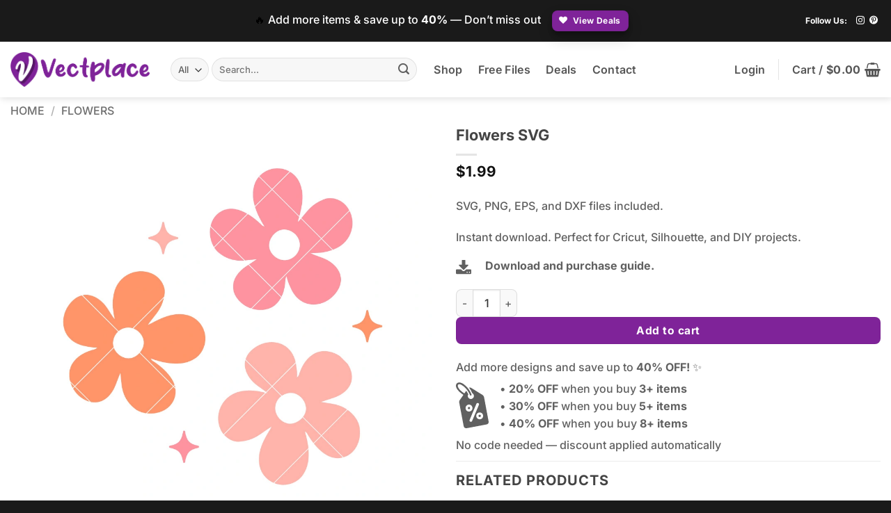

--- FILE ---
content_type: text/html; charset=UTF-8
request_url: https://vectplace.com/product/flowers-svg-2/
body_size: 46445
content:
<!DOCTYPE html><html lang="en-US" class="loading-site no-js"><head><script data-no-optimize="1">var litespeed_docref=sessionStorage.getItem("litespeed_docref");litespeed_docref&&(Object.defineProperty(document,"referrer",{get:function(){return litespeed_docref}}),sessionStorage.removeItem("litespeed_docref"));</script> <meta charset="UTF-8" /><link rel="profile" href="http://gmpg.org/xfn/11" /><link rel="pingback" href="https://vectplace.com/xmlrpc.php" /> <script data-service="twitter" data-category="marketing" type="text/plain">var theChampDefaultLang = 'en_US', theChampCloseIconPath = 'https://vectplace.com/wp-content/plugins/super-socializer/images/close.png';</script> <script type="text/plain" data-service="twitter" data-category="marketing">var theChampLoadingImgPath = 'https://vectplace.com/wp-content/plugins/super-socializer/images/ajax_loader.gif'; var theChampAjaxUrl = 'https://vectplace.com/wp-admin/admin-ajax.php'; var theChampRedirectionUrl = 'https://vectplace.com/product/flowers-svg-2/'; var theChampRegRedirectionUrl = 'https://vectplace.com/product/flowers-svg-2/';</script> <script type="text/plain" data-service="general" data-category="marketing">var theChampFBKey = '', theChampSameTabLogin = '1', theChampVerified = 0; var theChampAjaxUrl = 'https://vectplace.com/wp-admin/admin-ajax.php'; var theChampPopupTitle = ''; var theChampEmailPopup = 0; var theChampEmailAjaxUrl = 'https://vectplace.com/wp-admin/admin-ajax.php'; var theChampEmailPopupTitle = ''; var theChampEmailPopupErrorMsg = ''; var theChampEmailPopupUniqueId = ''; var theChampEmailPopupVerifyMessage = ''; var theChampSteamAuthUrl = ""; var theChampCurrentPageUrl = 'https%3A%2F%2Fvectplace.com%2Fproduct%2Fflowers-svg-2%2F';  var heateorMSEnabled = 0, theChampTwitterAuthUrl = theChampSiteUrl + "?SuperSocializerAuth=Twitter&super_socializer_redirect_to=" + theChampCurrentPageUrl, theChampLineAuthUrl = theChampSiteUrl + "?SuperSocializerAuth=Line&super_socializer_redirect_to=" + theChampCurrentPageUrl, theChampLiveAuthUrl = theChampSiteUrl + "?SuperSocializerAuth=Live&super_socializer_redirect_to=" + theChampCurrentPageUrl, theChampFacebookAuthUrl = theChampSiteUrl + "?SuperSocializerAuth=Facebook&super_socializer_redirect_to=" + theChampCurrentPageUrl, theChampYahooAuthUrl = theChampSiteUrl + "?SuperSocializerAuth=Yahoo&super_socializer_redirect_to=" + theChampCurrentPageUrl, theChampGoogleAuthUrl = theChampSiteUrl + "?SuperSocializerAuth=Google&super_socializer_redirect_to=" + theChampCurrentPageUrl, theChampYoutubeAuthUrl = theChampSiteUrl + "?SuperSocializerAuth=Youtube&super_socializer_redirect_to=" + theChampCurrentPageUrl, theChampVkontakteAuthUrl = theChampSiteUrl + "?SuperSocializerAuth=Vkontakte&super_socializer_redirect_to=" + theChampCurrentPageUrl, theChampLinkedinAuthUrl = theChampSiteUrl + "?SuperSocializerAuth=Linkedin&super_socializer_redirect_to=" + theChampCurrentPageUrl, theChampInstagramAuthUrl = theChampSiteUrl + "?SuperSocializerAuth=Instagram&super_socializer_redirect_to=" + theChampCurrentPageUrl, theChampWordpressAuthUrl = theChampSiteUrl + "?SuperSocializerAuth=Wordpress&super_socializer_redirect_to=" + theChampCurrentPageUrl, theChampDribbbleAuthUrl = theChampSiteUrl + "?SuperSocializerAuth=Dribbble&super_socializer_redirect_to=" + theChampCurrentPageUrl, theChampGithubAuthUrl = theChampSiteUrl + "?SuperSocializerAuth=Github&super_socializer_redirect_to=" + theChampCurrentPageUrl, theChampSpotifyAuthUrl = theChampSiteUrl + "?SuperSocializerAuth=Spotify&super_socializer_redirect_to=" + theChampCurrentPageUrl, theChampKakaoAuthUrl = theChampSiteUrl + "?SuperSocializerAuth=Kakao&super_socializer_redirect_to=" + theChampCurrentPageUrl, theChampTwitchAuthUrl = theChampSiteUrl + "?SuperSocializerAuth=Twitch&super_socializer_redirect_to=" + theChampCurrentPageUrl, theChampRedditAuthUrl = theChampSiteUrl + "?SuperSocializerAuth=Reddit&super_socializer_redirect_to=" + theChampCurrentPageUrl, theChampDisqusAuthUrl = theChampSiteUrl + "?SuperSocializerAuth=Disqus&super_socializer_redirect_to=" + theChampCurrentPageUrl, theChampDropboxAuthUrl = theChampSiteUrl + "?SuperSocializerAuth=Dropbox&super_socializer_redirect_to=" + theChampCurrentPageUrl, theChampFoursquareAuthUrl = theChampSiteUrl + "?SuperSocializerAuth=Foursquare&super_socializer_redirect_to=" + theChampCurrentPageUrl, theChampAmazonAuthUrl = theChampSiteUrl + "?SuperSocializerAuth=Amazon&super_socializer_redirect_to=" + theChampCurrentPageUrl, theChampStackoverflowAuthUrl = theChampSiteUrl + "?SuperSocializerAuth=Stackoverflow&super_socializer_redirect_to=" + theChampCurrentPageUrl, theChampDiscordAuthUrl = theChampSiteUrl + "?SuperSocializerAuth=Discord&super_socializer_redirect_to=" + theChampCurrentPageUrl, theChampMailruAuthUrl = theChampSiteUrl + "?SuperSocializerAuth=Mailru&super_socializer_redirect_to=" + theChampCurrentPageUrl, theChampYandexAuthUrl = theChampSiteUrl + "?SuperSocializerAuth=Yandex&super_socializer_redirect_to=" + theChampCurrentPageUrl; theChampOdnoklassnikiAuthUrl = theChampSiteUrl + "?SuperSocializerAuth=Odnoklassniki&super_socializer_redirect_to=" + theChampCurrentPageUrl;</script> <script type="text/plain" data-service="general" data-category="marketing">var theChampFBKey = '', theChampFBLang = 'en_US', theChampFbLikeMycred = 0, theChampSsga = 0, theChampCommentNotification = 0, theChampHeateorFcmRecentComments = 0, theChampFbIosLogin = 0;</script> <meta name='robots' content='index, follow, max-image-preview:large, max-snippet:-1, max-video-preview:-1' /><meta name="viewport" content="width=device-width, initial-scale=1" /><title>Flowers SVG - Vectplace</title><meta name="description" content="High-quality SVG cut file ideal for crafts, shirts, stickers, and DIY projects. Easy to use with Cricut, Silhouette, and more. Instant download." /><link rel="canonical" href="https://vectplace.com/product/flowers-svg-2/" /><meta property="og:locale" content="en_US" /><meta property="og:type" content="article" /><meta property="og:title" content="Flowers SVG - Vectplace" /><meta property="og:description" content="High-quality SVG cut file ideal for crafts, shirts, stickers, and DIY projects. Easy to use with Cricut, Silhouette, and more. Instant download." /><meta property="og:url" content="https://vectplace.com/product/flowers-svg-2/" /><meta property="og:site_name" content="Vectplace" /><meta property="article:modified_time" content="2025-12-18T16:24:11+00:00" /><meta property="og:image" content="https://vectplace.com/wp-content/uploads/2023/08/VP1193-Flowers-SVGResultado.webp" /><meta property="og:image:width" content="1024" /><meta property="og:image:height" content="1024" /><meta property="og:image:type" content="image/webp" /><meta name="twitter:card" content="summary_large_image" /><meta name="twitter:label1" content="Est. reading time" /><meta name="twitter:data1" content="2 minutes" /> <script type="application/ld+json" class="yoast-schema-graph">{"@context":"https://schema.org","@graph":[{"@type":"WebPage","@id":"https://vectplace.com/product/flowers-svg-2/","url":"https://vectplace.com/product/flowers-svg-2/","name":"Flowers SVG - Vectplace","isPartOf":{"@id":"https://vectplace.com/#website"},"primaryImageOfPage":{"@id":"https://vectplace.com/product/flowers-svg-2/#primaryimage"},"image":{"@id":"https://vectplace.com/product/flowers-svg-2/#primaryimage"},"thumbnailUrl":"https://vectplace.com/wp-content/uploads/2023/08/VP1193-Flowers-SVGResultado.webp","datePublished":"2023-08-19T15:33:35+00:00","dateModified":"2025-12-18T16:24:11+00:00","description":"High-quality SVG cut file ideal for crafts, shirts, stickers, and DIY projects. Easy to use with Cricut, Silhouette, and more. Instant download.","breadcrumb":{"@id":"https://vectplace.com/product/flowers-svg-2/#breadcrumb"},"inLanguage":"en-US","potentialAction":[{"@type":"ReadAction","target":["https://vectplace.com/product/flowers-svg-2/"]}]},{"@type":"ImageObject","inLanguage":"en-US","@id":"https://vectplace.com/product/flowers-svg-2/#primaryimage","url":"https://vectplace.com/wp-content/uploads/2023/08/VP1193-Flowers-SVGResultado.webp","contentUrl":"https://vectplace.com/wp-content/uploads/2023/08/VP1193-Flowers-SVGResultado.webp","width":1024,"height":1024},{"@type":"BreadcrumbList","@id":"https://vectplace.com/product/flowers-svg-2/#breadcrumb","itemListElement":[{"@type":"ListItem","position":1,"name":"Home","item":"https://vectplace.com/"},{"@type":"ListItem","position":2,"name":"Shop","item":"https://vectplace.com/"},{"@type":"ListItem","position":3,"name":"Flowers SVG"}]},{"@type":"WebSite","@id":"https://vectplace.com/#website","url":"https://vectplace.com/","name":"Vectplace","description":"Free &amp; Premium SVG Cut Files for Cricut and Silhouette","publisher":{"@id":"https://vectplace.com/#organization"},"potentialAction":[{"@type":"SearchAction","target":{"@type":"EntryPoint","urlTemplate":"https://vectplace.com/?s={search_term_string}"},"query-input":{"@type":"PropertyValueSpecification","valueRequired":true,"valueName":"search_term_string"}}],"inLanguage":"en-US"},{"@type":"Organization","@id":"https://vectplace.com/#organization","name":"Vectplace","url":"https://vectplace.com/","logo":{"@type":"ImageObject","inLanguage":"en-US","@id":"https://vectplace.com/#/schema/logo/image/","url":"https://vectplace.com/wp-content/uploads/2023/09/Logo-Vectplace.png","contentUrl":"https://vectplace.com/wp-content/uploads/2023/09/Logo-Vectplace.png","width":850,"height":211,"caption":"Vectplace"},"image":{"@id":"https://vectplace.com/#/schema/logo/image/"},"sameAs":["https://www.instagram.com/vectplace/","https://www.pinterest.com/vectplace/"]}]}</script> <link rel='dns-prefetch' href='//www.googletagmanager.com' /><link rel='dns-prefetch' href='//www.google.com' /><link rel='prefetch' href='https://vectplace.com/wp-content/themes/flatsome/assets/js/flatsome.js?ver=e2eddd6c228105dac048' /><link rel='prefetch' href='https://vectplace.com/wp-content/themes/flatsome/assets/js/chunk.slider.js?ver=3.20.4' /><link rel='prefetch' href='https://vectplace.com/wp-content/themes/flatsome/assets/js/chunk.popups.js?ver=3.20.4' /><link rel='prefetch' href='https://vectplace.com/wp-content/themes/flatsome/assets/js/chunk.tooltips.js?ver=3.20.4' /><link rel='prefetch' href='https://vectplace.com/wp-content/themes/flatsome/assets/js/woocommerce.js?ver=1c9be63d628ff7c3ff4c' /><link rel="alternate" type="application/rss+xml" title="Vectplace &raquo; Feed" href="https://vectplace.com/feed/" /><link rel="alternate" type="application/rss+xml" title="Vectplace &raquo; Comments Feed" href="https://vectplace.com/comments/feed/" /><link rel="alternate" type="application/rss+xml" title="Vectplace &raquo; Flowers SVG Comments Feed" href="https://vectplace.com/product/flowers-svg-2/feed/" /><link rel="alternate" title="oEmbed (JSON)" type="application/json+oembed" href="https://vectplace.com/wp-json/oembed/1.0/embed?url=https%3A%2F%2Fvectplace.com%2Fproduct%2Fflowers-svg-2%2F" /><link rel="alternate" title="oEmbed (XML)" type="text/xml+oembed" href="https://vectplace.com/wp-json/oembed/1.0/embed?url=https%3A%2F%2Fvectplace.com%2Fproduct%2Fflowers-svg-2%2F&#038;format=xml" /><link data-optimized="2" rel="stylesheet" href="https://vectplace.com/wp-content/litespeed/css/fd0e94e69848e7ce74dd890e479c374e.css?ver=4a0b5" /> <script type="text/template" id="tmpl-variation-template"><div class="woocommerce-variation-description">{{{ data.variation.variation_description }}}</div>
	<div class="woocommerce-variation-price">{{{ data.variation.price_html }}}</div>
	<div class="woocommerce-variation-availability">{{{ data.variation.availability_html }}}</div></script> <script type="text/template" id="tmpl-unavailable-variation-template"><p role="alert">Sorry, this product is unavailable. Please choose a different combination.</p></script> <script id="woocommerce-google-analytics-integration-gtag-js-after" type="litespeed/javascript">window.dataLayer=window.dataLayer||[];function gtag(){dataLayer.push(arguments)}
for(const mode of[{"analytics_storage":"denied","ad_storage":"denied","ad_user_data":"denied","ad_personalization":"denied","region":["AT","BE","BG","HR","CY","CZ","DK","EE","FI","FR","DE","GR","HU","IS","IE","IT","LV","LI","LT","LU","MT","NL","NO","PL","PT","RO","SK","SI","ES","SE","GB","CH"]}]||[]){gtag("consent","default",{"wait_for_update":500,...mode})}
gtag("js",new Date());gtag("set","developer_id.dOGY3NW",!0);gtag("config","G-G5DCC543NG",{"track_404":!0,"allow_google_signals":!0,"logged_in":!1,"linker":{"domains":[],"allow_incoming":!1},"custom_map":{"dimension1":"logged_in"}})</script> <script type="litespeed/javascript" data-src="https://vectplace.com/wp-includes/js/jquery/jquery.min.js" id="jquery-core-js"></script> <link rel="https://api.w.org/" href="https://vectplace.com/wp-json/" /><link rel="alternate" title="JSON" type="application/json" href="https://vectplace.com/wp-json/wp/v2/product/14854" /><link rel="EditURI" type="application/rsd+xml" title="RSD" href="https://vectplace.com/xmlrpc.php?rsd" /><link rel='shortlink' href='https://vectplace.com/?p=14854' /><meta name="generator" content="Site Kit by Google 1.170.0" /><meta name="pinterest-rich-pin" content="false" />
<noscript><style>.woocommerce-product-gallery{ opacity: 1 !important; }</style></noscript><link rel="icon" href="https://vectplace.com/wp-content/uploads/2024/07/cropped-vectplace-icon-32x32.png" sizes="32x32" /><link rel="icon" href="https://vectplace.com/wp-content/uploads/2024/07/cropped-vectplace-icon-192x192.png" sizes="192x192" /><link rel="apple-touch-icon" href="https://vectplace.com/wp-content/uploads/2024/07/cropped-vectplace-icon-180x180.png" /><meta name="msapplication-TileImage" content="https://vectplace.com/wp-content/uploads/2024/07/cropped-vectplace-icon-270x270.png" /></head><body data-cmplz=1 class="wp-singular product-template-default single single-product postid-14854 wp-custom-logo wp-theme-flatsome wp-child-theme-vectplace theme-flatsome woocommerce woocommerce-page woocommerce-no-js cfvsw-label-stacked cfvsw-product-page header-shadow lightbox nav-dropdown-has-arrow nav-dropdown-has-shadow nav-dropdown-has-border aa-prefix-vectp- aa-disabled-bots"><a class="skip-link screen-reader-text" href="#main">Skip to content</a><div id="wrapper"><header id="header" class="header has-sticky sticky-jump"><div class="header-wrapper"><div id="top-bar" class="header-top hide-for-sticky nav-dark flex-has-center"><div class="flex-row container"><div class="flex-col hide-for-medium flex-left"><ul class="nav nav-left medium-nav-center nav-small  nav-divided nav-prompts-overlay"></ul></div><div class="flex-col hide-for-medium flex-center"><ul class="nav nav-center nav-small  nav-divided nav-prompts-overlay"><li class="header-block"><div class="header-block-block-1"><div id="text-855448514" class="text"><p><span style="color: #000000;">🔥 <span style="color: #ffffff;">Add more items &amp; save up to <strong>40%</strong> — Don’t miss out</span></span>    <a href="https://vectplace.com/deals/" class="button primary is-smaller box-shadow-3 lowercase" style="border-radius:8px;padding:0px 10px 0px 10px;">
<i class="icon-heart" aria-hidden="true"></i>	<span>View Deals</span>
</a></p><style>#text-855448514 {
  text-align: center;
}</style></div></div></li></ul></div><div class="flex-col hide-for-medium flex-right"><ul class="nav top-bar-nav nav-right nav-small  nav-divided nav-prompts-overlay"><li class="html custom html_topbar_right"><div class="social-icons follow-icons full-width text-left" ><span>Follow Us:</span><a href="https://instagram.com/vectplace/" target="_blank" data-label="Instagram" class="icon plain tooltip instagram" title="Follow on Instagram" aria-label="Follow on Instagram" rel="noopener nofollow"><i class="icon-instagram" aria-hidden="true"></i></a><a href="https://www.pinterest.com/vectplace/" data-label="Pinterest" target="_blank" class="icon plain tooltip pinterest" title="Follow on Pinterest" aria-label="Follow on Pinterest" rel="noopener nofollow"><i class="icon-pinterest" aria-hidden="true"></i></a></div></li></ul></div><div class="flex-col show-for-medium flex-grow"><ul class="nav nav-center nav-small mobile-nav  nav-divided nav-prompts-overlay"><li class="header-block"><div class="header-block-block-2"><div id="text-2169783965" class="text"><p>✨ <span style="color: #000000;"><span style="color: #ffffff;">Save up to 40% OFF</span>   </span><a href="https://vectplace.com/deals/" class="button primary is-smaller box-shadow-3 lowercase" style="border-radius:10px;padding:0px 10px 0px 10px;">
<i class="icon-heart" aria-hidden="true"></i>	<span>View Deals</span>
</a></p><style>#text-2169783965 {
  text-align: center;
}</style></div></div></li></ul></div></div></div><div id="masthead" class="header-main "><div class="header-inner flex-row container logo-left medium-logo-center" role="navigation"><div id="logo" class="flex-col logo"><a href="https://vectplace.com/" title="Vectplace - Free &amp; Premium SVG Cut Files for Cricut and Silhouette" rel="home">
<picture><source srcset="https://vectplace.com/wp-content/webp-express/webp-images/uploads/2023/09/Logo-Vectplace.png.webp" type="image/webp"><img data-lazyloaded="1" src="[data-uri]" width="850" height="211" data-src="https://vectplace.com/wp-content/uploads/2023/09/Logo-Vectplace.png" class="header_logo header-logo webpexpress-processed" alt="Vectplace"></picture><picture><source srcset="https://vectplace.com/wp-content/webp-express/webp-images/uploads/2023/09/Logo-Vectplace.png.webp" type="image/webp"><img data-lazyloaded="1" src="[data-uri]" width="850" height="211" data-src="https://vectplace.com/wp-content/uploads/2023/09/Logo-Vectplace.png" class="header-logo-dark webpexpress-processed" alt="Vectplace"></picture></a></div><div class="flex-col show-for-medium flex-left"><ul class="mobile-nav nav nav-left "><li class="nav-icon has-icon">
<a href="#" class="is-small" data-open="#main-menu" data-pos="left" data-bg="main-menu-overlay" role="button" aria-label="Menu" aria-controls="main-menu" aria-expanded="false" aria-haspopup="dialog" data-flatsome-role-button>
<i class="icon-menu" aria-hidden="true"></i>					</a></li></ul></div><div class="flex-col hide-for-medium flex-left
flex-grow"><ul class="header-nav header-nav-main nav nav-left  nav-size-large nav-spacing-large nav-uppercase" ><li class="header-search-form search-form html relative has-icon"><div class="header-search-form-wrapper"><div class="searchform-wrapper ux-search-box relative form-flat is-normal"><form role="search" method="get" class="searchform" action="https://vectplace.com/"><div class="flex-row relative"><div class="flex-col search-form-categories">
<select class="search_categories resize-select mb-0" name="product_cat"><option value="" selected='selected'>All</option><option value="4th-of-july">4th of July</option><option value="animals">Animals</option><option value="autumn">Autumn</option><option value="awareness">Awareness</option><option value="baby-and-kids">Baby And Kids</option><option value="birthday">Birthday</option><option value="black-history">Black History</option><option value="celestial">Celestial</option><option value="christmas">Christmas</option><option value="easter">Easter</option><option value="faith">Faith</option><option value="family">Family</option><option value="father">Father</option><option value="flowers">Flowers</option><option value="free-files">Free Files</option><option value="fruits">Fruits</option><option value="full-wrap">Full Wrap</option><option value="funny">Funny</option><option value="games">Games</option><option value="halloween">Halloween</option><option value="juneteenth">Juneteenth</option><option value="misc">Misc</option><option value="mother">Mother</option><option value="music">Music</option><option value="new-year">New Year</option><option value="quotes-and-phrases">Quotes And Phrases</option><option value="rainbows">Rainbows</option><option value="school-and-teacher">School And Teacher</option><option value="sports">Sports</option><option value="spring">Spring</option><option value="st-patricks-day">St. Patrick's Day</option><option value="summer">Summer</option><option value="valentines-day">Valentine's Day</option></select></div><div class="flex-col flex-grow">
<label class="screen-reader-text" for="woocommerce-product-search-field-0">Search for:</label>
<input type="search" id="woocommerce-product-search-field-0" class="search-field mb-0" placeholder="Search&hellip;" value="" name="s" />
<input type="hidden" name="post_type" value="product" /></div><div class="flex-col">
<button type="submit" value="Search" class="ux-search-submit submit-button secondary button  icon mb-0" aria-label="Submit">
<i class="icon-search" aria-hidden="true"></i>			</button></div></div><div class="live-search-results text-left z-top"></div></form></div></div></li><li id="menu-item-62501" class="menu-item menu-item-type-post_type menu-item-object-page menu-item-home current_page_parent menu-item-62501 menu-item-design-default"><a href="https://vectplace.com/" class="nav-top-link">Shop</a></li><li id="menu-item-341" class="menu-item menu-item-type-custom menu-item-object-custom menu-item-341 menu-item-design-default"><a href="http://vectplace.com/product-category/free-files/" class="nav-top-link">Free Files</a></li><li id="menu-item-80895" class="menu-item menu-item-type-post_type menu-item-object-page menu-item-80895 menu-item-design-default"><a href="https://vectplace.com/deals/" class="nav-top-link">Deals</a></li><li id="menu-item-81191" class="menu-item menu-item-type-post_type menu-item-object-page menu-item-81191 menu-item-design-default"><a href="https://vectplace.com/contact-us/" class="nav-top-link">Contact</a></li></ul></div><div class="flex-col hide-for-medium flex-right"><ul class="header-nav header-nav-main nav nav-right  nav-size-large nav-spacing-large nav-uppercase"><li class="account-item has-icon"><a href="https://vectplace.com/my-account/" class="nav-top-link nav-top-not-logged-in is-small" title="Login" role="button" data-open="#login-form-popup" aria-controls="login-form-popup" aria-expanded="false" aria-haspopup="dialog" data-flatsome-role-button>
<span>
Login			</span>
</a></li><li class="header-divider"></li><li class="cart-item has-icon"><a href="https://vectplace.com/cart/" class="header-cart-link nav-top-link is-small off-canvas-toggle" title="Cart" aria-label="View cart" aria-expanded="false" aria-haspopup="dialog" role="button" data-open="#cart-popup" data-class="off-canvas-cart" data-pos="right" aria-controls="cart-popup" data-flatsome-role-button><span class="header-cart-title">
Cart   /      <span class="cart-price"><span class="woocommerce-Price-amount amount"><bdi><span class="woocommerce-Price-currencySymbol">&#36;</span>0.00</bdi></span></span>
</span><i class="icon-shopping-basket" aria-hidden="true" data-icon-label="0"></i>  </a><div id="cart-popup" class="mfp-hide"><div class="cart-popup-inner inner-padding cart-popup-inner--sticky"><div class="cart-popup-title text-center">
<span class="heading-font uppercase">Cart</span><div class="is-divider"></div></div><div class="widget_shopping_cart"><div class="widget_shopping_cart_content"><div class="ux-mini-cart-empty flex flex-row-col text-center pt pb"><div class="ux-mini-cart-empty-icon">
<svg aria-hidden="true" xmlns="http://www.w3.org/2000/svg" viewBox="0 0 17 19" style="opacity:.1;height:80px;">
<path d="M8.5 0C6.7 0 5.3 1.2 5.3 2.7v2H2.1c-.3 0-.6.3-.7.7L0 18.2c0 .4.2.8.6.8h15.7c.4 0 .7-.3.7-.7v-.1L15.6 5.4c0-.3-.3-.6-.7-.6h-3.2v-2c0-1.6-1.4-2.8-3.2-2.8zM6.7 2.7c0-.8.8-1.4 1.8-1.4s1.8.6 1.8 1.4v2H6.7v-2zm7.5 3.4 1.3 11.5h-14L2.8 6.1h2.5v1.4c0 .4.3.7.7.7.4 0 .7-.3.7-.7V6.1h3.5v1.4c0 .4.3.7.7.7s.7-.3.7-.7V6.1h2.6z" fill-rule="evenodd" clip-rule="evenodd" fill="currentColor"></path>
</svg></div><p class="woocommerce-mini-cart__empty-message empty">No products in the cart.</p><p class="return-to-shop">
<a class="button primary wc-backward" href="https://vectplace.com/">
Return to shop				</a></p></div></div></div><div class="header-cart-content"><div style="
font-size: 15px;
margin-top: 15px;
text-align: center;
line-height: 1.4;
opacity: 0.9;
">
Add more items & save up to 40% 🔥</div></div></div></div></li></ul></div><div class="flex-col show-for-medium flex-right"><ul class="mobile-nav nav nav-right "><li class="cart-item has-icon"><a href="https://vectplace.com/cart/" class="header-cart-link nav-top-link is-small off-canvas-toggle" title="Cart" aria-label="View cart" aria-expanded="false" aria-haspopup="dialog" role="button" data-open="#cart-popup" data-class="off-canvas-cart" data-pos="right" aria-controls="cart-popup" data-flatsome-role-button><i class="icon-shopping-basket" aria-hidden="true" data-icon-label="0"></i>  </a></li></ul></div></div></div><div class="header-bg-container fill"><div class="header-bg-image fill"></div><div class="header-bg-color fill"></div></div></div></header><main id="main" class=""><div class="shop-container"><div class="container"><div class="woocommerce-notices-wrapper"></div></div><div id="product-14854" class="product type-product post-14854 status-publish first instock product_cat-flowers has-post-thumbnail downloadable virtual purchasable product-type-simple wooct-ended"><div class="custom-product-page ux-layout-80832 ux-layout-scope-global"><div id="gap-779913492" class="gap-element clearfix" style="display:block; height:auto;"><style>#gap-779913492 {
  padding-top: 10px;
}</style></div><div class="row"  id="row-199452040"><div id="col-1448991433" class="col small-12 large-12"  ><div class="col-inner"  ><div class="product-breadcrumb-container is-normal"><nav class="woocommerce-breadcrumb breadcrumbs uppercase" aria-label="Breadcrumb"><a href="https://vectplace.com">Home</a> <span class="divider">&#47;</span> <a href="https://vectplace.com/product-category/flowers/">Flowers</a></nav></div></div><style>#col-1448991433 > .col-inner {
  padding: 0px 0px 0px 0px;
  margin: 0px 0px -50px 0px;
}</style></div></div><div class="row"  id="row-174720629"><div id="col-1810105310" class="col medium-6 small-12 large-6"  ><div class="is-sticky-column"><div class="is-sticky-column__inner"><div class="col-inner"  ><div class="product-images relative mb-half has-hover woocommerce-product-gallery woocommerce-product-gallery--with-images woocommerce-product-gallery--columns-4 images" data-columns="4"><div class="badge-container is-larger absolute left top z-1"></div><div class="image-tools absolute top show-on-hover right z-3"></div><div class="woocommerce-product-gallery__wrapper product-gallery-slider slider slider-nav-small mb-half"
data-flickity-options='{
"cellAlign": "center",
"wrapAround": true,
"autoPlay": false,
"prevNextButtons":true,
"adaptiveHeight": true,
"imagesLoaded": true,
"lazyLoad": 1,
"dragThreshold" : 15,
"pageDots": false,
"rightToLeft": false       }'><div data-thumb="https://vectplace.com/wp-content/uploads/2023/08/VP1193-Flowers-SVGResultado-100x100.webp" data-thumb-alt="Flowers SVG" data-thumb-srcset="https://vectplace.com/wp-content/uploads/2023/08/VP1193-Flowers-SVGResultado-100x100.webp 100w, https://vectplace.com/wp-content/uploads/2023/08/VP1193-Flowers-SVGResultado-500x500.webp 500w, https://vectplace.com/wp-content/uploads/2023/08/VP1193-Flowers-SVGResultado-300x300.webp 300w, https://vectplace.com/wp-content/uploads/2023/08/VP1193-Flowers-SVGResultado-768x768.webp 768w, https://vectplace.com/wp-content/uploads/2023/08/VP1193-Flowers-SVGResultado.webp 1024w"  data-thumb-sizes="(max-width: 100px) 100vw, 100px" class="woocommerce-product-gallery__image slide first"><a href="https://vectplace.com/wp-content/uploads/2023/08/VP1193-Flowers-SVGResultado.webp"><img width="1024" height="1024" src="https://vectplace.com/wp-content/uploads/2023/08/VP1193-Flowers-SVGResultado.webp" class="wp-post-image ux-skip-lazy" alt="Flowers SVG" data-caption="" data-src="https://vectplace.com/wp-content/uploads/2023/08/VP1193-Flowers-SVGResultado.webp" data-large_image="https://vectplace.com/wp-content/uploads/2023/08/VP1193-Flowers-SVGResultado.webp" data-large_image_width="1024" data-large_image_height="1024" decoding="async" fetchpriority="high" srcset="https://vectplace.com/wp-content/uploads/2023/08/VP1193-Flowers-SVGResultado.webp 1024w, https://vectplace.com/wp-content/uploads/2023/08/VP1193-Flowers-SVGResultado-500x500.webp 500w, https://vectplace.com/wp-content/uploads/2023/08/VP1193-Flowers-SVGResultado-300x300.webp 300w, https://vectplace.com/wp-content/uploads/2023/08/VP1193-Flowers-SVGResultado-768x768.webp 768w, https://vectplace.com/wp-content/uploads/2023/08/VP1193-Flowers-SVGResultado-100x100.webp 100w" sizes="(max-width: 1024px) 100vw, 1024px" /></a></div></div><div class="image-tools absolute bottom left z-3">
<a role="button" href="#product-zoom" class="zoom-button button is-outline circle icon tooltip hide-for-small" title="Zoom" aria-label="Zoom" data-flatsome-role-button><i class="icon-expand" aria-hidden="true"></i></a></div></div><div style="margin-top:20px;"></div></div></div></div></div><div id="col-1762721291" class="col medium-6 small-12 large-6"  ><div class="col-inner"  ><div class="product-title-container is-small"><h1 class="product-title product_title entry-title">
Flowers SVG</h1><div class="is-divider small"></div></div><div class="product-price-container is-larger"><div class="price-wrapper"><p class="price product-page-price ">
<span class="woocommerce-Price-amount amount"><bdi><span class="woocommerce-Price-currencySymbol">&#36;</span>1.99</bdi></span></p></div></div><div class="product-short-description"><p>SVG, PNG, EPS, and DXF files included.</p><p>Instant download. Perfect for Cricut, Silhouette, and DIY projects.</p></div><a class="plain" href="https://vectplace.com/download-guide/" ><div class="icon-box featured-box icon-box-left text-left"  style="margin:-5px 0px 0px 0px;"><div class="icon-box-img" style="width: 22px"><div class="icon"><div class="icon-inner" >
<?xml version="1.0" encoding="utf-8"?><svg version="1.1" id="Layer_1" xmlns="http://www.w3.org/2000/svg" xmlns:xlink="http://www.w3.org/1999/xlink" x="0px" y="0px"
viewBox="0 0 512 512" style="enable-background:new 0 0 512 512;" xml:space="preserve"><g id="XMLID_2_">
<path id="XMLID_8_" class="st0" d="M393.6,433.7c0-5.6-1.9-10.3-5.6-14c-3.7-3.7-8.4-5.6-14-5.6s-10.3,1.9-14,5.6
c-3.7,3.7-5.6,8.4-5.6,14c0,5.6,1.9,10.3,5.6,14c3.7,3.7,8.4,5.6,14,5.6s10.3-1.9,14-5.6C391.7,443.9,393.6,439.3,393.6,433.7z
M472.8,433.7c0-5.6-1.9-10.3-5.6-14c-3.7-3.7-8.4-5.6-14-5.6c-5.6,0-10.3,1.9-14,5.6c-4.7,4.7-6.5,9.3-6.5,14
c0,5.6,1.9,10.3,5.6,14s8.4,5.6,14,5.6c5.6,0,10.3-1.9,14-5.6C471,443.9,472.8,439.3,472.8,433.7z M512,364.6v98.9
c0,8.4-2.8,14.9-8.4,20.5c-5.6,5.6-13.1,8.4-20.5,8.4H28.9c-8.4,0-14.9-2.8-20.5-8.4C2.8,478.4,0,471,0,463.5v-98.9
c0-8.4,2.8-14.9,8.4-20.5c5.6-5.6,13.1-8.4,20.5-8.4h142.7l42,42c12.1,11.2,26.1,17.7,42,17.7s29.8-5.6,42-17.7l42-42h142.7
c8.4,0,14.9,2.8,20.5,8.4C509.2,349.7,512,357.2,512,364.6z M412.2,189.3c3.7,8.4,1.9,15.9-4.7,21.4l-138,138
c-3.7,3.7-8.4,5.6-14,5.6c-5.6,0-10.3-1.9-14-5.6l-138-138c-6.5-5.6-7.5-13.1-4.7-21.4c3.7-8.4,9.3-12.1,18.7-12.1h79.3v-138
c0-5.6,1.9-10.3,5.6-14c3.7-3.7,8.4-5.6,14-5.6h79.3c5.6,0,10.3,1.9,14,5.6c3.7,3.7,5.6,8.4,5.6,14v138h79.3
C402,177.2,408.5,181.9,412.2,189.3z"/>
</g>
</svg></div></div></div><div class="icon-box-text last-reset"><div id="text-1583339604" class="text"><p><strong> Download and purchase guide.</strong></p><style>#text-1583339604 {
  text-align: left;
}</style></div></div></div>
</a><div class="add-to-cart-container form-normal is-normal"><form class="cart" action="https://vectplace.com/product/flowers-svg-2/" method="post" enctype='multipart/form-data'><div class="ux-quantity quantity buttons_added">
<input type="button" value="-" class="ux-quantity__button ux-quantity__button--minus button minus is-form" aria-label="Reduce quantity of Flowers SVG">				<label class="screen-reader-text" for="quantity_696e5063c5d96">Flowers SVG quantity</label>
<input
type="number"
id="quantity_696e5063c5d96"
class="input-text qty text"
name="quantity"
value="1"
aria-label="Product quantity"
min="1"
max=""
step="1"
placeholder=""
inputmode="numeric"
autocomplete="off"
/>
<input type="button" value="+" class="ux-quantity__button ux-quantity__button--plus button plus is-form" aria-label="Increase quantity of Flowers SVG"></div>
<button type="submit" name="add-to-cart" value="14854" class="single_add_to_cart_button button alt">Add to cart</button></form></div><div style="margin-bottom:15px;"></div><p data-start="1410" data-end="1599">Add more designs and save up to<strong data-start="533" data-end="577"> 40% OFF!</strong> ✨</p><div class="icon-box featured-box icon-box-left text-left"  style="margin:-15px 0px 5px 0px;"><div class="icon-box-img" style="width: 47px"><div class="icon"><div class="icon-inner" >
<svg id="Camada_1" data-name="Camada 1" xmlns="http://www.w3.org/2000/svg" viewBox="0 0 174.13951 244.36736"><title>discount</title>
<path d="M214.77381,213.98938c-.95087-5.38648-1.982-10.75885-2.98932-16.13526C204.84583,160.82263,197.8205,123.807,191.0376,86.747c-1.27124-6.9458-4.395-11.87109-10.55963-15.55908-14.81915-8.86535-29.3468-18.21783-43.9964-27.36688-4.83887-3.022-9.69513-6.01624-14.53583-9.03534a13.602,13.602,0,0,0-10.93939-.90216,134.26294,134.26294,0,0,1,17.16651,29.64758,16.30422,16.30422,0,1,1-21.506,5.44269c-.72216-1.65137-1.44885-3.23193-2.261-4.713a122.87658,122.87658,0,0,0-8.8291-13.898c-2.73346,3.94263-5.50751,7.85968-8.10291,11.89154-1.13721,1.76654-2.04309,2.02979-3.82715.85425A122.607,122.607,0,0,1,66.45655,49.66626a90.10493,90.10493,0,0,1-6.47132-6.83149c-.39129-.4591-.78552-.91479-1.1679-1.384-3.53022-4.332-6.53821-9.00549-7.799-14.55347-1.83862-8.09045,2.92749-12.996,10.99213-11.16229a29.76,29.76,0,0,1,8.18707,3.03351c17.5365,10.09967,30.32807,24.77344,39.96,42.33856,2.17835,3.9726,3.70984,8.295,5.67377,12.392a3.94808,3.94808,0,0,0,5.20624,2.1842,4.27142,4.27142,0,0,0,2.7533-5.00207,16.03846,16.03846,0,0,0-1.01264-3.06519c-8.40576-20.2796-20.73236-37.59118-38.44763-50.83966C77.65534,11.78424,70.59894,7.6408,62.24414,6.15081c-12.416-2.21423-22.45892,6.83051-21.20849,19.26154.59979,5.96295,3.15588,11.2373,6.44787,16.17071q1.48014,2.21833,3.09357,4.295A89.68677,89.68677,0,0,0,61.49622,57.5379a160.81253,160.81253,0,0,0,16.819,12.99542c2.43689,1.67389,2.46362,1.643.81128,4.0108q-8.935,12.80412-17.87909,25.60181a15.93246,15.93246,0,0,0-2.84381,12.69647c1.27655,6.58,2.37311,13.19464,3.613,19.782Q69.73429,173.6279,77.49646,214.623q2.3205,12.26514,4.71949,24.51538c1.3106,6.6565,4.87841,10.15839,11.633,10.942a25.81663,25.81663,0,0,0,7.553-.52588c18.17932-3.38214,36.34009-6.86414,54.50623-10.31708,16.1217-3.06439,32.26782-6.00769,48.35363-9.25018C212.34125,228.35864,216.21509,222.15405,214.77381,213.98938ZM92.26361,142.71527c.09382-10.85016,8.04529-18.77094,18.74512-18.67261,10.07794.09265,17.97205,8.64209,17.8974,19.38336a18.31085,18.31085,0,0,1-18.704,18.03107C99.95276,161.33551,92.17292,153.20733,92.26361,142.71527Zm28.79468,73.40893c-5.85779-.03235-9.01544-4.202-7.47418-9.07287,1.20532-3.80939,2.85382-7.48407,4.39911-11.17945q15.34571-36.69625,30.7456-73.36987a21.55342,21.55342,0,0,1,1.79719-3.48767,7.224,7.224,0,0,1,8.94146-2.76691,6.81684,6.81684,0,0,1,3.81653,8.45831c-.95,3.08368-2.23541,6.07148-3.488,9.05311q-16.07775,38.2694-32.19152,76.52368C126.18573,213.65875,124.09485,216.07208,121.05829,216.1242ZM167.7699,202.6c-10.43933.007-18.9685-8.33642-18.88635-18.475.08288-10.2262,8.168-18.00959,18.67688-17.97968a17.98967,17.98967,0,0,1,18.23584,18.152C185.82013,194.16326,177.51715,202.59356,167.7699,202.6Zm-51.28229-60.012a6.01323,6.01323,0,0,1-6.3,5.99,5.80363,5.80363,0,0,1-5.89905-6.07892,6.101,6.101,0,0,1,12.199.08887ZM173.408,184.324a6.26486,6.26486,0,1,1-6.05877-6.19592A6.04823,6.04823,0,0,1,173.408,184.324Z" transform="translate(-40.93025 -5.81632)"/>
</svg></div></div></div><div class="icon-box-text last-reset"><p data-start="1410" data-end="1599">• <strong data-start="365" data-end="376">20% OFF</strong> when you buy <strong data-start="390" data-end="402">3+ items</strong><br data-start="402" data-end="405" />• <strong data-start="407" data-end="418">30% OFF</strong> when you buy <strong data-start="432" data-end="444">5+ items</strong><br data-start="444" data-end="447" />• <strong data-start="449" data-end="460">40% OFF</strong> when you buy <strong data-start="474" data-end="486">8+ items</strong></p></div></div>No code needed — discount applied automatically<div id="gap-488610988" class="gap-element clearfix" style="display:block; height:auto;"><style>#gap-488610988 {
  padding-top: 10px;
}</style></div><div class="related related-products-wrapper product-section"><h3 class="product-section-title container-width product-section-title-related pt-half pb-half uppercase">
Related products</h3><div class="row large-columns-3 medium-columns-3 small-columns-2 row-small slider row-slider slider-nav-reveal slider-nav-push"  data-flickity-options='{&quot;imagesLoaded&quot;: true, &quot;groupCells&quot;: &quot;100%&quot;, &quot;dragThreshold&quot; : 5, &quot;cellAlign&quot;: &quot;left&quot;,&quot;wrapAround&quot;: true,&quot;prevNextButtons&quot;: true,&quot;percentPosition&quot;: true,&quot;pageDots&quot;: false, &quot;rightToLeft&quot;: false, &quot;autoPlay&quot; : false}' ><div class="product-small col has-hover product type-product post-2471 status-publish instock product_cat-flowers has-post-thumbnail downloadable virtual purchasable product-type-simple wooct-ended"><div class="col-inner"><div class="badge-container absolute left top z-1"></div><div class="product-small box "><div class="box-image"><div class="image-fade_in_back">
<a href="https://vectplace.com/product/flower-svg/">
<img data-lazyloaded="1" src="[data-uri]" width="300" height="300" data-src="https://vectplace.com/wp-content/uploads/2022/10/VP199-Flowers-Svg-Cut-File-Cricut-Png-Vector-300x300.jpg.webp" class="attachment-woocommerce_thumbnail size-woocommerce_thumbnail" alt="Flowers SVG" decoding="async" data-srcset="https://vectplace.com/wp-content/uploads/2022/10/VP199-Flowers-Svg-Cut-File-Cricut-Png-Vector-300x300.jpg.webp 300w, https://vectplace.com/wp-content/uploads/2022/10/VP199-Flowers-Svg-Cut-File-Cricut-Png-Vector-100x100.jpg.webp 100w, https://vectplace.com/wp-content/uploads/2022/10/VP199-Flowers-Svg-Cut-File-Cricut-Png-Vector-500x500.jpg.webp 500w, https://vectplace.com/wp-content/uploads/2022/10/VP199-Flowers-Svg-Cut-File-Cricut-Png-Vector-768x768.jpg.webp 768w, https://vectplace.com/wp-content/uploads/2022/10/VP199-Flowers-Svg-Cut-File-Cricut-Png-Vector.jpg.webp 800w" data-sizes="(max-width: 300px) 100vw, 300px" />				</a></div><div class="image-tools is-small top right show-on-hover"></div><div class="image-tools is-small hide-for-small bottom left show-on-hover"></div><div class="image-tools grid-tools text-center hide-for-small bottom hover-slide-in show-on-hover">
<a href="/product/flowers-svg-2/?add-to-cart=2471" aria-describedby="woocommerce_loop_add_to_cart_link_describedby_2471" data-quantity="1" class="add-to-cart-grid no-padding is-transparent product_type_simple add_to_cart_button ajax_add_to_cart" data-product_id="2471" data-product_sku="VP199" aria-label="Add to cart: &ldquo;Flowers SVG&rdquo;" rel="nofollow" data-success_message="&ldquo;Flowers SVG&rdquo; has been added to your cart" role="button"><div class="cart-icon tooltip is-small" title="Add to cart"><strong>+</strong></div></a>	<span id="woocommerce_loop_add_to_cart_link_describedby_2471" class="screen-reader-text">
</span></div></div><div class="box-text box-text-products text-center grid-style-2"><div class="title-wrapper"><p class="category uppercase is-smaller no-text-overflow product-cat op-8">
Flowers</p><p class="name product-title woocommerce-loop-product__title"><a href="https://vectplace.com/product/flower-svg/" class="woocommerce-LoopProduct-link woocommerce-loop-product__link">Flowers SVG</a></p></div><div class="price-wrapper">
<span class="price"><span class="woocommerce-Price-amount amount"><bdi><span class="woocommerce-Price-currencySymbol">&#36;</span>1.99</bdi></span></span></div></div></div></div></div><div class="product-small col has-hover product type-product post-20886 status-publish instock product_cat-flowers has-post-thumbnail downloadable virtual purchasable product-type-simple wooct-ended"><div class="col-inner"><div class="badge-container absolute left top z-1"></div><div class="product-small box "><div class="box-image"><div class="image-fade_in_back">
<a href="https://vectplace.com/product/flower-svg-wildflower-svg/">
<img data-lazyloaded="1" src="[data-uri]" width="300" height="300" data-src="https://vectplace.com/wp-content/uploads/2023/10/VP1660-Flower-SVG-Wildflower-SVG-300x300.webp" class="attachment-woocommerce_thumbnail size-woocommerce_thumbnail" alt="Simple Wildflower SVG" decoding="async" data-srcset="https://vectplace.com/wp-content/uploads/2023/10/VP1660-Flower-SVG-Wildflower-SVG-300x300.webp 300w, https://vectplace.com/wp-content/uploads/2023/10/VP1660-Flower-SVG-Wildflower-SVG-500x500.webp 500w, https://vectplace.com/wp-content/uploads/2023/10/VP1660-Flower-SVG-Wildflower-SVG-768x768.webp 768w, https://vectplace.com/wp-content/uploads/2023/10/VP1660-Flower-SVG-Wildflower-SVG-100x100.webp 100w, https://vectplace.com/wp-content/uploads/2023/10/VP1660-Flower-SVG-Wildflower-SVG.webp 1024w" data-sizes="(max-width: 300px) 100vw, 300px" />				</a></div><div class="image-tools is-small top right show-on-hover"></div><div class="image-tools is-small hide-for-small bottom left show-on-hover"></div><div class="image-tools grid-tools text-center hide-for-small bottom hover-slide-in show-on-hover">
<a href="/product/flowers-svg-2/?add-to-cart=20886" aria-describedby="woocommerce_loop_add_to_cart_link_describedby_20886" data-quantity="1" class="add-to-cart-grid no-padding is-transparent product_type_simple add_to_cart_button ajax_add_to_cart" data-product_id="20886" data-product_sku="VP1660" aria-label="Add to cart: &ldquo;Simple Wildflower SVG&rdquo;" rel="nofollow" data-success_message="&ldquo;Simple Wildflower SVG&rdquo; has been added to your cart" role="button"><div class="cart-icon tooltip is-small" title="Add to cart"><strong>+</strong></div></a>	<span id="woocommerce_loop_add_to_cart_link_describedby_20886" class="screen-reader-text">
</span></div></div><div class="box-text box-text-products text-center grid-style-2"><div class="title-wrapper"><p class="category uppercase is-smaller no-text-overflow product-cat op-8">
Flowers</p><p class="name product-title woocommerce-loop-product__title"><a href="https://vectplace.com/product/flower-svg-wildflower-svg/" class="woocommerce-LoopProduct-link woocommerce-loop-product__link">Simple Wildflower SVG</a></p></div><div class="price-wrapper"><div class="star-rating star-rating--inline" role="img" aria-label="Rated 5 out of 5"><span style="width:100%">Rated <strong class="rating">5</strong> out of 5</span></div>
<span class="price"><span class="woocommerce-Price-amount amount"><bdi><span class="woocommerce-Price-currencySymbol">&#36;</span>1.99</bdi></span></span></div></div></div></div></div><div class="product-small col has-hover product type-product post-42173 status-publish last instock product_cat-flowers has-post-thumbnail downloadable virtual purchasable product-type-simple wooct-ended"><div class="col-inner"><div class="badge-container absolute left top z-1"></div><div class="product-small box "><div class="box-image"><div class="image-fade_in_back">
<a href="https://vectplace.com/product/checkered-flower-smiley-face-svg/">
<img data-lazyloaded="1" src="[data-uri]" width="300" height="300" data-src="https://vectplace.com/wp-content/uploads/2024/05/VP3055-Checkered-Flower-Smiley-Face-SVG-300x300.webp" class="attachment-woocommerce_thumbnail size-woocommerce_thumbnail" alt="Checkered Flower Smiley Face SVG" decoding="async" data-srcset="https://vectplace.com/wp-content/uploads/2024/05/VP3055-Checkered-Flower-Smiley-Face-SVG-300x300.webp 300w, https://vectplace.com/wp-content/uploads/2024/05/VP3055-Checkered-Flower-Smiley-Face-SVG-500x500.webp 500w, https://vectplace.com/wp-content/uploads/2024/05/VP3055-Checkered-Flower-Smiley-Face-SVG-768x768.webp 768w, https://vectplace.com/wp-content/uploads/2024/05/VP3055-Checkered-Flower-Smiley-Face-SVG-100x100.webp 100w, https://vectplace.com/wp-content/uploads/2024/05/VP3055-Checkered-Flower-Smiley-Face-SVG.webp 1024w" data-sizes="(max-width: 300px) 100vw, 300px" />				</a></div><div class="image-tools is-small top right show-on-hover"></div><div class="image-tools is-small hide-for-small bottom left show-on-hover"></div><div class="image-tools grid-tools text-center hide-for-small bottom hover-slide-in show-on-hover">
<a href="/product/flowers-svg-2/?add-to-cart=42173" aria-describedby="woocommerce_loop_add_to_cart_link_describedby_42173" data-quantity="1" class="add-to-cart-grid no-padding is-transparent product_type_simple add_to_cart_button ajax_add_to_cart" data-product_id="42173" data-product_sku="VP3055" aria-label="Add to cart: &ldquo;Checkered Flower Smiley Face SVG&rdquo;" rel="nofollow" data-success_message="&ldquo;Checkered Flower Smiley Face SVG&rdquo; has been added to your cart" role="button"><div class="cart-icon tooltip is-small" title="Add to cart"><strong>+</strong></div></a>	<span id="woocommerce_loop_add_to_cart_link_describedby_42173" class="screen-reader-text">
</span></div></div><div class="box-text box-text-products text-center grid-style-2"><div class="title-wrapper"><p class="category uppercase is-smaller no-text-overflow product-cat op-8">
Flowers</p><p class="name product-title woocommerce-loop-product__title"><a href="https://vectplace.com/product/checkered-flower-smiley-face-svg/" class="woocommerce-LoopProduct-link woocommerce-loop-product__link">Checkered Flower Smiley Face SVG</a></p></div><div class="price-wrapper">
<span class="price"><span class="woocommerce-Price-amount amount"><bdi><span class="woocommerce-Price-currencySymbol">&#36;</span>1.99</bdi></span></span></div></div></div></div></div><div class="product-small col has-hover product type-product post-5428 status-publish first instock product_cat-celestial product_cat-flowers has-post-thumbnail downloadable virtual purchasable product-type-simple wooct-ended"><div class="col-inner"><div class="badge-container absolute left top z-1"></div><div class="product-small box "><div class="box-image"><div class="image-fade_in_back">
<a href="https://vectplace.com/product/floral-moon-svg-celestial-svg-moon-phase-svg-cut-file-cricut-png-vector/">
<img data-lazyloaded="1" src="[data-uri]" width="300" height="300" data-src="https://vectplace.com/wp-content/uploads/2022/10/VP518-Floral-Moon-Svg-Celestial-Svg-Moon-Phase-Svg-Cut-File-Cricut-Png-Vector-1-300x300.jpg.webp" class="attachment-woocommerce_thumbnail size-woocommerce_thumbnail" alt="Floral Moon Celestial SVG" decoding="async" data-srcset="https://vectplace.com/wp-content/uploads/2022/10/VP518-Floral-Moon-Svg-Celestial-Svg-Moon-Phase-Svg-Cut-File-Cricut-Png-Vector-1-300x300.jpg.webp 300w, https://vectplace.com/wp-content/uploads/2022/10/VP518-Floral-Moon-Svg-Celestial-Svg-Moon-Phase-Svg-Cut-File-Cricut-Png-Vector-1-100x100.jpg.webp 100w, https://vectplace.com/wp-content/uploads/2022/10/VP518-Floral-Moon-Svg-Celestial-Svg-Moon-Phase-Svg-Cut-File-Cricut-Png-Vector-1-500x500.jpg.webp 500w, https://vectplace.com/wp-content/uploads/2022/10/VP518-Floral-Moon-Svg-Celestial-Svg-Moon-Phase-Svg-Cut-File-Cricut-Png-Vector-1-768x768.jpg.webp 768w, https://vectplace.com/wp-content/uploads/2022/10/VP518-Floral-Moon-Svg-Celestial-Svg-Moon-Phase-Svg-Cut-File-Cricut-Png-Vector-1.jpg.webp 800w" data-sizes="(max-width: 300px) 100vw, 300px" /><img data-lazyloaded="1" src="[data-uri]" width="300" height="300" data-src="https://vectplace.com/wp-content/uploads/2022/10/VP518-Floral-Moon-Svg-Celestial-Svg-Moon-Phase-Svg-Cut-File-Cricut-Png-Vector-2-1-300x300.jpg.webp" class="show-on-hover absolute fill hide-for-small back-image" alt="Alternative view of Floral Moon Celestial SVG" aria-hidden="true" decoding="async" data-srcset="https://vectplace.com/wp-content/uploads/2022/10/VP518-Floral-Moon-Svg-Celestial-Svg-Moon-Phase-Svg-Cut-File-Cricut-Png-Vector-2-1-300x300.jpg.webp 300w, https://vectplace.com/wp-content/uploads/2022/10/VP518-Floral-Moon-Svg-Celestial-Svg-Moon-Phase-Svg-Cut-File-Cricut-Png-Vector-2-1-100x100.jpg.webp 100w, https://vectplace.com/wp-content/uploads/2022/10/VP518-Floral-Moon-Svg-Celestial-Svg-Moon-Phase-Svg-Cut-File-Cricut-Png-Vector-2-1-500x500.jpg.webp 500w, https://vectplace.com/wp-content/uploads/2022/10/VP518-Floral-Moon-Svg-Celestial-Svg-Moon-Phase-Svg-Cut-File-Cricut-Png-Vector-2-1-768x768.jpg.webp 768w, https://vectplace.com/wp-content/uploads/2022/10/VP518-Floral-Moon-Svg-Celestial-Svg-Moon-Phase-Svg-Cut-File-Cricut-Png-Vector-2-1.jpg.webp 800w" data-sizes="(max-width: 300px) 100vw, 300px" />				</a></div><div class="image-tools is-small top right show-on-hover"></div><div class="image-tools is-small hide-for-small bottom left show-on-hover"></div><div class="image-tools grid-tools text-center hide-for-small bottom hover-slide-in show-on-hover">
<a href="/product/flowers-svg-2/?add-to-cart=5428" aria-describedby="woocommerce_loop_add_to_cart_link_describedby_5428" data-quantity="1" class="add-to-cart-grid no-padding is-transparent product_type_simple add_to_cart_button ajax_add_to_cart" data-product_id="5428" data-product_sku="VP518" aria-label="Add to cart: &ldquo;Floral Moon Celestial SVG&rdquo;" rel="nofollow" data-success_message="&ldquo;Floral Moon Celestial SVG&rdquo; has been added to your cart" role="button"><div class="cart-icon tooltip is-small" title="Add to cart"><strong>+</strong></div></a>	<span id="woocommerce_loop_add_to_cart_link_describedby_5428" class="screen-reader-text">
</span></div></div><div class="box-text box-text-products text-center grid-style-2"><div class="title-wrapper"><p class="category uppercase is-smaller no-text-overflow product-cat op-8">
Celestial</p><p class="name product-title woocommerce-loop-product__title"><a href="https://vectplace.com/product/floral-moon-svg-celestial-svg-moon-phase-svg-cut-file-cricut-png-vector/" class="woocommerce-LoopProduct-link woocommerce-loop-product__link">Floral Moon Celestial SVG</a></p></div><div class="price-wrapper">
<span class="price"><span class="woocommerce-Price-amount amount"><bdi><span class="woocommerce-Price-currencySymbol">&#36;</span>1.99</bdi></span></span></div></div></div></div></div><div class="product-small col has-hover product type-product post-14200 status-publish instock product_cat-flowers product_cat-free-files has-post-thumbnail downloadable virtual sold-individually purchasable product-type-simple wooct-ended"><div class="col-inner"><div class="badge-container absolute left top z-1"></div><div class="product-small box "><div class="box-image"><div class="image-fade_in_back">
<a href="https://vectplace.com/product/free-flower-svg-3/">
<img data-lazyloaded="1" src="[data-uri]" width="300" height="300" data-src="https://vectplace.com/wp-content/uploads/2023/07/VP1144-Flower-SVG-300x300.webp" class="attachment-woocommerce_thumbnail size-woocommerce_thumbnail" alt="FREE Flower SVG" decoding="async" data-srcset="https://vectplace.com/wp-content/uploads/2023/07/VP1144-Flower-SVG-300x300.webp 300w, https://vectplace.com/wp-content/uploads/2023/07/VP1144-Flower-SVG-500x500.webp 500w, https://vectplace.com/wp-content/uploads/2023/07/VP1144-Flower-SVG-768x768.webp 768w, https://vectplace.com/wp-content/uploads/2023/07/VP1144-Flower-SVG-100x100.webp 100w, https://vectplace.com/wp-content/uploads/2023/07/VP1144-Flower-SVG.webp 1024w" data-sizes="(max-width: 300px) 100vw, 300px" />				</a></div><div class="image-tools is-small top right show-on-hover"></div><div class="image-tools is-small hide-for-small bottom left show-on-hover"></div><div class="image-tools grid-tools text-center hide-for-small bottom hover-slide-in show-on-hover">
<span id="woocommerce_loop_add_to_cart_link_describedby_14200" class="screen-reader-text">
</span></div></div><div class="box-text box-text-products text-center grid-style-2"><div class="title-wrapper"><p class="category uppercase is-smaller no-text-overflow product-cat op-8">
Flowers</p><p class="name product-title woocommerce-loop-product__title"><a href="https://vectplace.com/product/free-flower-svg-3/" class="woocommerce-LoopProduct-link woocommerce-loop-product__link">FREE Flower SVG</a></p></div><div class="price-wrapper"><div class="star-rating star-rating--inline" role="img" aria-label="Rated 5 out of 5"><span style="width:100%">Rated <strong class="rating">5</strong> out of 5</span></div>
<span class="price"><span class="woocommerce-Price-amount amount"><bdi><span class="woocommerce-Price-currencySymbol">&#36;</span>0.00</bdi></span></span></div></div></div></div></div><div class="product-small col has-hover product type-product post-20127 status-publish instock product_cat-20oz-skinny-tumbler product_cat-flowers product_cat-full-wrap has-post-thumbnail downloadable virtual purchasable product-type-simple wooct-ended"><div class="col-inner"><div class="badge-container absolute left top z-1"></div><div class="product-small box "><div class="box-image"><div class="image-fade_in_back">
<a href="https://vectplace.com/product/retro-smile-flower-tumbler-wrap-20oz-png/">
<img data-lazyloaded="1" src="[data-uri]" width="300" height="300" data-src="https://vectplace.com/wp-content/uploads/2023/10/VP1624-Retro-Smile-Flower-Tumbler-Wrap-20oz-PNG-300x300.webp" class="attachment-woocommerce_thumbnail size-woocommerce_thumbnail" alt="Retro Smile Flower Tumbler Wrap 20oz PNG" decoding="async" data-srcset="https://vectplace.com/wp-content/uploads/2023/10/VP1624-Retro-Smile-Flower-Tumbler-Wrap-20oz-PNG-300x300.webp 300w, https://vectplace.com/wp-content/uploads/2023/10/VP1624-Retro-Smile-Flower-Tumbler-Wrap-20oz-PNG-500x500.webp 500w, https://vectplace.com/wp-content/uploads/2023/10/VP1624-Retro-Smile-Flower-Tumbler-Wrap-20oz-PNG-768x768.webp 768w, https://vectplace.com/wp-content/uploads/2023/10/VP1624-Retro-Smile-Flower-Tumbler-Wrap-20oz-PNG-100x100.webp 100w, https://vectplace.com/wp-content/uploads/2023/10/VP1624-Retro-Smile-Flower-Tumbler-Wrap-20oz-PNG.webp 1024w" data-sizes="(max-width: 300px) 100vw, 300px" />				</a></div><div class="image-tools is-small top right show-on-hover"></div><div class="image-tools is-small hide-for-small bottom left show-on-hover"></div><div class="image-tools grid-tools text-center hide-for-small bottom hover-slide-in show-on-hover">
<a href="/product/flowers-svg-2/?add-to-cart=20127" aria-describedby="woocommerce_loop_add_to_cart_link_describedby_20127" data-quantity="1" class="add-to-cart-grid no-padding is-transparent product_type_simple add_to_cart_button ajax_add_to_cart" data-product_id="20127" data-product_sku="VP1624" aria-label="Add to cart: &ldquo;Retro Smile Flower Tumbler Wrap 20oz PNG&rdquo;" rel="nofollow" data-success_message="&ldquo;Retro Smile Flower Tumbler Wrap 20oz PNG&rdquo; has been added to your cart" role="button"><div class="cart-icon tooltip is-small" title="Add to cart"><strong>+</strong></div></a>	<span id="woocommerce_loop_add_to_cart_link_describedby_20127" class="screen-reader-text">
</span></div></div><div class="box-text box-text-products text-center grid-style-2"><div class="title-wrapper"><p class="category uppercase is-smaller no-text-overflow product-cat op-8">
20oz Skinny Tumbler</p><p class="name product-title woocommerce-loop-product__title"><a href="https://vectplace.com/product/retro-smile-flower-tumbler-wrap-20oz-png/" class="woocommerce-LoopProduct-link woocommerce-loop-product__link">Retro Smile Flower Tumbler Wrap 20oz PNG</a></p></div><div class="price-wrapper">
<span class="price"><span class="woocommerce-Price-amount amount"><bdi><span class="woocommerce-Price-currencySymbol">&#36;</span>1.49</bdi></span></span></div></div></div></div></div><div class="product-small col has-hover product type-product post-9834 status-publish last instock product_cat-16oz-libbey product_cat-flowers product_cat-full-wrap product_cat-valentines-day has-post-thumbnail downloadable virtual purchasable product-type-simple wooct-ended"><div class="col-inner"><div class="badge-container absolute left top z-1"></div><div class="product-small box "><div class="box-image"><div class="image-fade_in_back">
<a href="https://vectplace.com/product/heart-and-flower-svg-16oz-libbey-glass-can-wrap-svg-valentines-day-svg-cut-file-cricut-png-vector/">
<img data-lazyloaded="1" src="[data-uri]" width="300" height="300" data-src="https://vectplace.com/wp-content/uploads/2023/01/VP792-Heart-And-Flower-Svg_-16oz-Libbey-Glass-Can-Wrap-Svg_-Valentine_s-Day-Svg_-Cut-File_-Cricut_-P-300x300.webp" class="attachment-woocommerce_thumbnail size-woocommerce_thumbnail" alt="Hearts and Flowers Valentine&#039;s Day Svg for Libbey 16oz Can Glass" decoding="async" data-srcset="https://vectplace.com/wp-content/uploads/2023/01/VP792-Heart-And-Flower-Svg_-16oz-Libbey-Glass-Can-Wrap-Svg_-Valentine_s-Day-Svg_-Cut-File_-Cricut_-P-300x300.webp 300w, https://vectplace.com/wp-content/uploads/2023/01/VP792-Heart-And-Flower-Svg_-16oz-Libbey-Glass-Can-Wrap-Svg_-Valentine_s-Day-Svg_-Cut-File_-Cricut_-P-100x100.webp 100w, https://vectplace.com/wp-content/uploads/2023/01/VP792-Heart-And-Flower-Svg_-16oz-Libbey-Glass-Can-Wrap-Svg_-Valentine_s-Day-Svg_-Cut-File_-Cricut_-P-1024x1024.webp 1024w, https://vectplace.com/wp-content/uploads/2023/01/VP792-Heart-And-Flower-Svg_-16oz-Libbey-Glass-Can-Wrap-Svg_-Valentine_s-Day-Svg_-Cut-File_-Cricut_-P-500x500.webp 500w, https://vectplace.com/wp-content/uploads/2023/01/VP792-Heart-And-Flower-Svg_-16oz-Libbey-Glass-Can-Wrap-Svg_-Valentine_s-Day-Svg_-Cut-File_-Cricut_-P-768x768.webp 768w, https://vectplace.com/wp-content/uploads/2023/01/VP792-Heart-And-Flower-Svg_-16oz-Libbey-Glass-Can-Wrap-Svg_-Valentine_s-Day-Svg_-Cut-File_-Cricut_-P-1536x1536.webp 1536w, https://vectplace.com/wp-content/uploads/2023/01/VP792-Heart-And-Flower-Svg_-16oz-Libbey-Glass-Can-Wrap-Svg_-Valentine_s-Day-Svg_-Cut-File_-Cricut_-P.webp 2000w" data-sizes="(max-width: 300px) 100vw, 300px" />				</a></div><div class="image-tools is-small top right show-on-hover"></div><div class="image-tools is-small hide-for-small bottom left show-on-hover"></div><div class="image-tools grid-tools text-center hide-for-small bottom hover-slide-in show-on-hover">
<a href="/product/flowers-svg-2/?add-to-cart=9834" aria-describedby="woocommerce_loop_add_to_cart_link_describedby_9834" data-quantity="1" class="add-to-cart-grid no-padding is-transparent product_type_simple add_to_cart_button ajax_add_to_cart" data-product_id="9834" data-product_sku="VP792" aria-label="Add to cart: &ldquo;Hearts and Flowers Valentine’s Day Full Wrap SVG&rdquo;" rel="nofollow" data-success_message="&ldquo;Hearts and Flowers Valentine’s Day Full Wrap SVG&rdquo; has been added to your cart" role="button"><div class="cart-icon tooltip is-small" title="Add to cart"><strong>+</strong></div></a>	<span id="woocommerce_loop_add_to_cart_link_describedby_9834" class="screen-reader-text">
</span></div></div><div class="box-text box-text-products text-center grid-style-2"><div class="title-wrapper"><p class="category uppercase is-smaller no-text-overflow product-cat op-8">
16oz Libbey</p><p class="name product-title woocommerce-loop-product__title"><a href="https://vectplace.com/product/heart-and-flower-svg-16oz-libbey-glass-can-wrap-svg-valentines-day-svg-cut-file-cricut-png-vector/" class="woocommerce-LoopProduct-link woocommerce-loop-product__link">Hearts and Flowers Valentine’s Day Full Wrap SVG</a></p></div><div class="price-wrapper">
<span class="price"><span class="woocommerce-Price-amount amount"><bdi><span class="woocommerce-Price-currencySymbol">&#36;</span>1.99</bdi></span></span></div></div></div></div></div><div class="product-small col has-hover product type-product post-21076 status-publish first instock product_cat-flowers product_cat-free-files has-post-thumbnail downloadable virtual sold-individually purchasable product-type-simple wooct-ended"><div class="col-inner"><div class="badge-container absolute left top z-1"></div><div class="product-small box "><div class="box-image"><div class="image-fade_in_back">
<a href="https://vectplace.com/product/free-wildflower-svg-4/">
<img data-lazyloaded="1" src="[data-uri]" width="300" height="300" data-src="https://vectplace.com/wp-content/uploads/2023/10/VP1679-Wildflower-SVG-300x300.webp" class="attachment-woocommerce_thumbnail size-woocommerce_thumbnail" alt="FREE Wildflower Outline SVG" decoding="async" data-srcset="https://vectplace.com/wp-content/uploads/2023/10/VP1679-Wildflower-SVG-300x300.webp 300w, https://vectplace.com/wp-content/uploads/2023/10/VP1679-Wildflower-SVG-500x500.webp 500w, https://vectplace.com/wp-content/uploads/2023/10/VP1679-Wildflower-SVG-768x768.webp 768w, https://vectplace.com/wp-content/uploads/2023/10/VP1679-Wildflower-SVG-100x100.webp 100w, https://vectplace.com/wp-content/uploads/2023/10/VP1679-Wildflower-SVG.webp 1024w" data-sizes="(max-width: 300px) 100vw, 300px" />				</a></div><div class="image-tools is-small top right show-on-hover"></div><div class="image-tools is-small hide-for-small bottom left show-on-hover"></div><div class="image-tools grid-tools text-center hide-for-small bottom hover-slide-in show-on-hover">
<span id="woocommerce_loop_add_to_cart_link_describedby_21076" class="screen-reader-text">
</span></div></div><div class="box-text box-text-products text-center grid-style-2"><div class="title-wrapper"><p class="category uppercase is-smaller no-text-overflow product-cat op-8">
Flowers</p><p class="name product-title woocommerce-loop-product__title"><a href="https://vectplace.com/product/free-wildflower-svg-4/" class="woocommerce-LoopProduct-link woocommerce-loop-product__link">FREE Wildflower Outline SVG</a></p></div><div class="price-wrapper"><div class="star-rating star-rating--inline" role="img" aria-label="Rated 5 out of 5"><span style="width:100%">Rated <strong class="rating">5</strong> out of 5</span></div>
<span class="price"><span class="woocommerce-Price-amount amount"><bdi><span class="woocommerce-Price-currencySymbol">&#36;</span>0.00</bdi></span></span></div></div></div></div></div><div class="product-small col has-hover product type-product post-13666 status-publish instock product_cat-flowers product_cat-free-files has-post-thumbnail downloadable virtual sold-individually purchasable product-type-simple wooct-ended"><div class="col-inner"><div class="badge-container absolute left top z-1"></div><div class="product-small box "><div class="box-image"><div class="image-fade_in_back">
<a href="https://vectplace.com/product/free-flowers-in-circle-svg/">
<img data-lazyloaded="1" src="[data-uri]" width="300" height="300" data-src="https://vectplace.com/wp-content/uploads/2023/07/VP1099-Flowers-in-Circle-SVG-300x300.webp" class="attachment-woocommerce_thumbnail size-woocommerce_thumbnail" alt="FREE Flowers in Circle SVG" decoding="async" data-srcset="https://vectplace.com/wp-content/uploads/2023/07/VP1099-Flowers-in-Circle-SVG-300x300.webp 300w, https://vectplace.com/wp-content/uploads/2023/07/VP1099-Flowers-in-Circle-SVG-500x500.webp 500w, https://vectplace.com/wp-content/uploads/2023/07/VP1099-Flowers-in-Circle-SVG-768x768.webp 768w, https://vectplace.com/wp-content/uploads/2023/07/VP1099-Flowers-in-Circle-SVG-100x100.webp 100w, https://vectplace.com/wp-content/uploads/2023/07/VP1099-Flowers-in-Circle-SVG.webp 1024w" data-sizes="(max-width: 300px) 100vw, 300px" />				</a></div><div class="image-tools is-small top right show-on-hover"></div><div class="image-tools is-small hide-for-small bottom left show-on-hover"></div><div class="image-tools grid-tools text-center hide-for-small bottom hover-slide-in show-on-hover">
<span id="woocommerce_loop_add_to_cart_link_describedby_13666" class="screen-reader-text">
</span></div></div><div class="box-text box-text-products text-center grid-style-2"><div class="title-wrapper"><p class="category uppercase is-smaller no-text-overflow product-cat op-8">
Flowers</p><p class="name product-title woocommerce-loop-product__title"><a href="https://vectplace.com/product/free-flowers-in-circle-svg/" class="woocommerce-LoopProduct-link woocommerce-loop-product__link">FREE Flowers in Circle SVG</a></p></div><div class="price-wrapper"><div class="star-rating star-rating--inline" role="img" aria-label="Rated 5 out of 5"><span style="width:100%">Rated <strong class="rating">5</strong> out of 5</span></div>
<span class="price"><span class="woocommerce-Price-amount amount"><bdi><span class="woocommerce-Price-currencySymbol">&#36;</span>0.00</bdi></span></span></div></div></div></div></div><div class="product-small col has-hover product type-product post-3034 status-publish instock product_cat-animals product_cat-flowers product_cat-spring has-post-thumbnail downloadable virtual purchasable product-type-simple wooct-ended"><div class="col-inner"><div class="badge-container absolute left top z-1"></div><div class="product-small box "><div class="box-image"><div class="image-fade_in_back">
<a href="https://vectplace.com/product/floral-butterfly-svg-flower-svg-hibiscus-svg-cricut-png-vector/">
<img data-lazyloaded="1" src="[data-uri]" width="300" height="300" data-src="https://vectplace.com/wp-content/uploads/2022/10/VP265-Floral-Butterfly-Svg-Flower-Svg-Hibiscus-Svg-Cut-File-Cricut-Png-Vector-300x300.jpg.webp" class="attachment-woocommerce_thumbnail size-woocommerce_thumbnail" alt="Flower Wing Butterfly SVG" decoding="async" data-srcset="https://vectplace.com/wp-content/uploads/2022/10/VP265-Floral-Butterfly-Svg-Flower-Svg-Hibiscus-Svg-Cut-File-Cricut-Png-Vector-300x300.jpg.webp 300w, https://vectplace.com/wp-content/uploads/2022/10/VP265-Floral-Butterfly-Svg-Flower-Svg-Hibiscus-Svg-Cut-File-Cricut-Png-Vector-100x100.jpg.webp 100w, https://vectplace.com/wp-content/uploads/2022/10/VP265-Floral-Butterfly-Svg-Flower-Svg-Hibiscus-Svg-Cut-File-Cricut-Png-Vector-500x500.jpg.webp 500w, https://vectplace.com/wp-content/uploads/2022/10/VP265-Floral-Butterfly-Svg-Flower-Svg-Hibiscus-Svg-Cut-File-Cricut-Png-Vector-768x768.jpg.webp 768w, https://vectplace.com/wp-content/uploads/2022/10/VP265-Floral-Butterfly-Svg-Flower-Svg-Hibiscus-Svg-Cut-File-Cricut-Png-Vector.jpg.webp 800w" data-sizes="(max-width: 300px) 100vw, 300px" /><img data-lazyloaded="1" src="[data-uri]" width="300" height="300" data-src="https://vectplace.com/wp-content/uploads/2022/10/VP265-Floral-Butterfly-Svg-Flower-Svg-Hibiscus-Svg-Cut-File-Cricut-Png-Vector-2-300x300.jpg.webp" class="show-on-hover absolute fill hide-for-small back-image" alt="Alternative view of Flower Wing Butterfly SVG" aria-hidden="true" decoding="async" data-srcset="https://vectplace.com/wp-content/uploads/2022/10/VP265-Floral-Butterfly-Svg-Flower-Svg-Hibiscus-Svg-Cut-File-Cricut-Png-Vector-2-300x300.jpg.webp 300w, https://vectplace.com/wp-content/uploads/2022/10/VP265-Floral-Butterfly-Svg-Flower-Svg-Hibiscus-Svg-Cut-File-Cricut-Png-Vector-2-100x100.jpg.webp 100w, https://vectplace.com/wp-content/uploads/2022/10/VP265-Floral-Butterfly-Svg-Flower-Svg-Hibiscus-Svg-Cut-File-Cricut-Png-Vector-2-500x500.jpg.webp 500w, https://vectplace.com/wp-content/uploads/2022/10/VP265-Floral-Butterfly-Svg-Flower-Svg-Hibiscus-Svg-Cut-File-Cricut-Png-Vector-2-768x768.jpg.webp 768w, https://vectplace.com/wp-content/uploads/2022/10/VP265-Floral-Butterfly-Svg-Flower-Svg-Hibiscus-Svg-Cut-File-Cricut-Png-Vector-2.jpg.webp 800w" data-sizes="(max-width: 300px) 100vw, 300px" />				</a></div><div class="image-tools is-small top right show-on-hover"></div><div class="image-tools is-small hide-for-small bottom left show-on-hover"></div><div class="image-tools grid-tools text-center hide-for-small bottom hover-slide-in show-on-hover">
<a href="/product/flowers-svg-2/?add-to-cart=3034" aria-describedby="woocommerce_loop_add_to_cart_link_describedby_3034" data-quantity="1" class="add-to-cart-grid no-padding is-transparent product_type_simple add_to_cart_button ajax_add_to_cart" data-product_id="3034" data-product_sku="VP265" aria-label="Add to cart: &ldquo;Flower Wing Butterfly SVG&rdquo;" rel="nofollow" data-success_message="&ldquo;Flower Wing Butterfly SVG&rdquo; has been added to your cart" role="button"><div class="cart-icon tooltip is-small" title="Add to cart"><strong>+</strong></div></a>	<span id="woocommerce_loop_add_to_cart_link_describedby_3034" class="screen-reader-text">
</span></div></div><div class="box-text box-text-products text-center grid-style-2"><div class="title-wrapper"><p class="category uppercase is-smaller no-text-overflow product-cat op-8">
Animals</p><p class="name product-title woocommerce-loop-product__title"><a href="https://vectplace.com/product/floral-butterfly-svg-flower-svg-hibiscus-svg-cricut-png-vector/" class="woocommerce-LoopProduct-link woocommerce-loop-product__link">Flower Wing Butterfly SVG</a></p></div><div class="price-wrapper">
<span class="price"><span class="woocommerce-Price-amount amount"><bdi><span class="woocommerce-Price-currencySymbol">&#36;</span>1.99</bdi></span></span></div></div></div></div></div><div class="product-small col has-hover product type-product post-9686 status-publish last instock product_cat-16oz-libbey product_cat-flowers product_cat-full-wrap has-post-thumbnail downloadable virtual purchasable product-type-simple wooct-ended"><div class="col-inner"><div class="badge-container absolute left top z-1"></div><div class="product-small box "><div class="box-image"><div class="image-fade_in_back">
<a href="https://vectplace.com/product/evil-eye-turkish-svg-for-libbey-16oz-can-glass/">
<img data-lazyloaded="1" src="[data-uri]" width="300" height="300" data-src="https://vectplace.com/wp-content/uploads/2023/01/VP773-Evil-Eye-Svg-Greek-Evil-Eye-Svg-Can-Glass-Wrap-16-oz-Svg-Cut-File-Cricut-Png-Vector-2-300x300.jpg.webp" class="attachment-woocommerce_thumbnail size-woocommerce_thumbnail" alt="Evil Eye Svg, Greek Evil Eye Svg for Libbey 16oz Can Glass" decoding="async" data-srcset="https://vectplace.com/wp-content/uploads/2023/01/VP773-Evil-Eye-Svg-Greek-Evil-Eye-Svg-Can-Glass-Wrap-16-oz-Svg-Cut-File-Cricut-Png-Vector-2-300x300.jpg.webp 300w, https://vectplace.com/wp-content/uploads/2023/01/VP773-Evil-Eye-Svg-Greek-Evil-Eye-Svg-Can-Glass-Wrap-16-oz-Svg-Cut-File-Cricut-Png-Vector-2-100x100.jpg.webp 100w, https://vectplace.com/wp-content/uploads/2023/01/VP773-Evil-Eye-Svg-Greek-Evil-Eye-Svg-Can-Glass-Wrap-16-oz-Svg-Cut-File-Cricut-Png-Vector-2-500x500.jpg.webp 500w, https://vectplace.com/wp-content/uploads/2023/01/VP773-Evil-Eye-Svg-Greek-Evil-Eye-Svg-Can-Glass-Wrap-16-oz-Svg-Cut-File-Cricut-Png-Vector-2-768x768.jpg.webp 768w, https://vectplace.com/wp-content/uploads/2023/01/VP773-Evil-Eye-Svg-Greek-Evil-Eye-Svg-Can-Glass-Wrap-16-oz-Svg-Cut-File-Cricut-Png-Vector-2.jpg.webp 800w" data-sizes="(max-width: 300px) 100vw, 300px" />				</a></div><div class="image-tools is-small top right show-on-hover"></div><div class="image-tools is-small hide-for-small bottom left show-on-hover"></div><div class="image-tools grid-tools text-center hide-for-small bottom hover-slide-in show-on-hover">
<a href="/product/flowers-svg-2/?add-to-cart=9686" aria-describedby="woocommerce_loop_add_to_cart_link_describedby_9686" data-quantity="1" class="add-to-cart-grid no-padding is-transparent product_type_simple add_to_cart_button ajax_add_to_cart" data-product_id="9686" data-product_sku="VP773" aria-label="Add to cart: &ldquo;Evil Eye Turkish Full Wrap SVG&rdquo;" rel="nofollow" data-success_message="&ldquo;Evil Eye Turkish Full Wrap SVG&rdquo; has been added to your cart" role="button"><div class="cart-icon tooltip is-small" title="Add to cart"><strong>+</strong></div></a>	<span id="woocommerce_loop_add_to_cart_link_describedby_9686" class="screen-reader-text">
</span></div></div><div class="box-text box-text-products text-center grid-style-2"><div class="title-wrapper"><p class="category uppercase is-smaller no-text-overflow product-cat op-8">
16oz Libbey</p><p class="name product-title woocommerce-loop-product__title"><a href="https://vectplace.com/product/evil-eye-turkish-svg-for-libbey-16oz-can-glass/" class="woocommerce-LoopProduct-link woocommerce-loop-product__link">Evil Eye Turkish Full Wrap SVG</a></p></div><div class="price-wrapper">
<span class="price"><span class="woocommerce-Price-amount amount"><bdi><span class="woocommerce-Price-currencySymbol">&#36;</span>1.99</bdi></span></span></div></div></div></div></div><div class="product-small col has-hover product type-product post-14198 status-publish first instock product_cat-flowers product_cat-free-files has-post-thumbnail downloadable virtual sold-individually purchasable product-type-simple wooct-ended"><div class="col-inner"><div class="badge-container absolute left top z-1"></div><div class="product-small box "><div class="box-image"><div class="image-fade_in_back">
<a href="https://vectplace.com/product/free-flower-svg/">
<img data-lazyloaded="1" src="[data-uri]" width="300" height="300" data-src="https://vectplace.com/wp-content/uploads/2023/07/VP1142-Flower-SVG-300x300.webp" class="attachment-woocommerce_thumbnail size-woocommerce_thumbnail" alt="FREE Simple Flower SVG" decoding="async" data-srcset="https://vectplace.com/wp-content/uploads/2023/07/VP1142-Flower-SVG-300x300.webp 300w, https://vectplace.com/wp-content/uploads/2023/07/VP1142-Flower-SVG-500x500.webp 500w, https://vectplace.com/wp-content/uploads/2023/07/VP1142-Flower-SVG-768x768.webp 768w, https://vectplace.com/wp-content/uploads/2023/07/VP1142-Flower-SVG-100x100.webp 100w, https://vectplace.com/wp-content/uploads/2023/07/VP1142-Flower-SVG.webp 1024w" data-sizes="(max-width: 300px) 100vw, 300px" />				</a></div><div class="image-tools is-small top right show-on-hover"></div><div class="image-tools is-small hide-for-small bottom left show-on-hover"></div><div class="image-tools grid-tools text-center hide-for-small bottom hover-slide-in show-on-hover">
<span id="woocommerce_loop_add_to_cart_link_describedby_14198" class="screen-reader-text">
</span></div></div><div class="box-text box-text-products text-center grid-style-2"><div class="title-wrapper"><p class="category uppercase is-smaller no-text-overflow product-cat op-8">
Flowers</p><p class="name product-title woocommerce-loop-product__title"><a href="https://vectplace.com/product/free-flower-svg/" class="woocommerce-LoopProduct-link woocommerce-loop-product__link">FREE Simple Flower SVG</a></p></div><div class="price-wrapper"><div class="star-rating star-rating--inline" role="img" aria-label="Rated 5 out of 5"><span style="width:100%">Rated <strong class="rating">5</strong> out of 5</span></div>
<span class="price"><span class="woocommerce-Price-amount amount"><bdi><span class="woocommerce-Price-currencySymbol">&#36;</span>0.00</bdi></span></span></div></div></div></div></div><div class="product-small col has-hover product type-product post-2999 status-publish instock product_cat-celestial product_cat-flowers has-post-thumbnail downloadable virtual purchasable product-type-simple wooct-ended"><div class="col-inner"><div class="badge-container absolute left top z-1"></div><div class="product-small box "><div class="box-image"><div class="image-fade_in_back">
<a href="https://vectplace.com/product/butterfly-svg-flower-svg-celestial-svg-cricut-png-vector/">
<img data-lazyloaded="1" src="[data-uri]" width="300" height="300" data-src="https://vectplace.com/wp-content/uploads/2022/10/VP260-Butterfly-Svg-Flower-Svg-Celestial-Svg-Cut-File-Cricut-Png-Vector-300x300.jpg.webp" class="attachment-woocommerce_thumbnail size-woocommerce_thumbnail" alt="Mystical Butterfly SVG" decoding="async" data-srcset="https://vectplace.com/wp-content/uploads/2022/10/VP260-Butterfly-Svg-Flower-Svg-Celestial-Svg-Cut-File-Cricut-Png-Vector-300x300.jpg.webp 300w, https://vectplace.com/wp-content/uploads/2022/10/VP260-Butterfly-Svg-Flower-Svg-Celestial-Svg-Cut-File-Cricut-Png-Vector-100x100.jpg.webp 100w, https://vectplace.com/wp-content/uploads/2022/10/VP260-Butterfly-Svg-Flower-Svg-Celestial-Svg-Cut-File-Cricut-Png-Vector-500x500.jpg.webp 500w, https://vectplace.com/wp-content/uploads/2022/10/VP260-Butterfly-Svg-Flower-Svg-Celestial-Svg-Cut-File-Cricut-Png-Vector-768x768.jpg.webp 768w, https://vectplace.com/wp-content/uploads/2022/10/VP260-Butterfly-Svg-Flower-Svg-Celestial-Svg-Cut-File-Cricut-Png-Vector.jpg.webp 800w" data-sizes="(max-width: 300px) 100vw, 300px" /><img data-lazyloaded="1" src="[data-uri]" width="300" height="300" data-src="https://vectplace.com/wp-content/uploads/2022/10/VP260-Butterfly-Svg-Flower-Svg-Celestial-Svg-Cut-File-Cricut-Png-Vector-2-300x300.jpg.webp" class="show-on-hover absolute fill hide-for-small back-image" alt="Alternative view of Mystical Butterfly SVG" aria-hidden="true" decoding="async" data-srcset="https://vectplace.com/wp-content/uploads/2022/10/VP260-Butterfly-Svg-Flower-Svg-Celestial-Svg-Cut-File-Cricut-Png-Vector-2-300x300.jpg.webp 300w, https://vectplace.com/wp-content/uploads/2022/10/VP260-Butterfly-Svg-Flower-Svg-Celestial-Svg-Cut-File-Cricut-Png-Vector-2-100x100.jpg.webp 100w, https://vectplace.com/wp-content/uploads/2022/10/VP260-Butterfly-Svg-Flower-Svg-Celestial-Svg-Cut-File-Cricut-Png-Vector-2-500x500.jpg.webp 500w, https://vectplace.com/wp-content/uploads/2022/10/VP260-Butterfly-Svg-Flower-Svg-Celestial-Svg-Cut-File-Cricut-Png-Vector-2-768x768.jpg.webp 768w, https://vectplace.com/wp-content/uploads/2022/10/VP260-Butterfly-Svg-Flower-Svg-Celestial-Svg-Cut-File-Cricut-Png-Vector-2.jpg.webp 800w" data-sizes="(max-width: 300px) 100vw, 300px" />				</a></div><div class="image-tools is-small top right show-on-hover"></div><div class="image-tools is-small hide-for-small bottom left show-on-hover"></div><div class="image-tools grid-tools text-center hide-for-small bottom hover-slide-in show-on-hover">
<a href="/product/flowers-svg-2/?add-to-cart=2999" aria-describedby="woocommerce_loop_add_to_cart_link_describedby_2999" data-quantity="1" class="add-to-cart-grid no-padding is-transparent product_type_simple add_to_cart_button ajax_add_to_cart" data-product_id="2999" data-product_sku="VP260" aria-label="Add to cart: &ldquo;Mystical Butterfly SVG&rdquo;" rel="nofollow" data-success_message="&ldquo;Mystical Butterfly SVG&rdquo; has been added to your cart" role="button"><div class="cart-icon tooltip is-small" title="Add to cart"><strong>+</strong></div></a>	<span id="woocommerce_loop_add_to_cart_link_describedby_2999" class="screen-reader-text">
</span></div></div><div class="box-text box-text-products text-center grid-style-2"><div class="title-wrapper"><p class="category uppercase is-smaller no-text-overflow product-cat op-8">
Celestial</p><p class="name product-title woocommerce-loop-product__title"><a href="https://vectplace.com/product/butterfly-svg-flower-svg-celestial-svg-cricut-png-vector/" class="woocommerce-LoopProduct-link woocommerce-loop-product__link">Mystical Butterfly SVG</a></p></div><div class="price-wrapper">
<span class="price"><span class="woocommerce-Price-amount amount"><bdi><span class="woocommerce-Price-currencySymbol">&#36;</span>1.99</bdi></span></span></div></div></div></div></div><div class="product-small col has-hover product type-product post-21077 status-publish instock product_cat-flowers product_cat-free-files has-post-thumbnail downloadable virtual sold-individually purchasable product-type-simple wooct-ended"><div class="col-inner"><div class="badge-container absolute left top z-1"></div><div class="product-small box "><div class="box-image"><div class="image-fade_in_back">
<a href="https://vectplace.com/product/free-wildflower-svg-5/">
<img data-lazyloaded="1" src="[data-uri]" width="300" height="300" data-src="https://vectplace.com/wp-content/uploads/2023/10/VP1680-Wildflower-SVG-300x300.webp" class="attachment-woocommerce_thumbnail size-woocommerce_thumbnail" alt="FREE Wildflower SVG" decoding="async" data-srcset="https://vectplace.com/wp-content/uploads/2023/10/VP1680-Wildflower-SVG-300x300.webp 300w, https://vectplace.com/wp-content/uploads/2023/10/VP1680-Wildflower-SVG-500x500.webp 500w, https://vectplace.com/wp-content/uploads/2023/10/VP1680-Wildflower-SVG-768x768.webp 768w, https://vectplace.com/wp-content/uploads/2023/10/VP1680-Wildflower-SVG-100x100.webp 100w, https://vectplace.com/wp-content/uploads/2023/10/VP1680-Wildflower-SVG.webp 1024w" data-sizes="(max-width: 300px) 100vw, 300px" />				</a></div><div class="image-tools is-small top right show-on-hover"></div><div class="image-tools is-small hide-for-small bottom left show-on-hover"></div><div class="image-tools grid-tools text-center hide-for-small bottom hover-slide-in show-on-hover">
<span id="woocommerce_loop_add_to_cart_link_describedby_21077" class="screen-reader-text">
</span></div></div><div class="box-text box-text-products text-center grid-style-2"><div class="title-wrapper"><p class="category uppercase is-smaller no-text-overflow product-cat op-8">
Flowers</p><p class="name product-title woocommerce-loop-product__title"><a href="https://vectplace.com/product/free-wildflower-svg-5/" class="woocommerce-LoopProduct-link woocommerce-loop-product__link">FREE Wildflower SVG</a></p></div><div class="price-wrapper">
<span class="price"><span class="woocommerce-Price-amount amount"><bdi><span class="woocommerce-Price-currencySymbol">&#36;</span>0.00</bdi></span></span></div></div></div></div></div><div class="product-small col has-hover product type-product post-16131 status-publish last instock product_cat-flowers product_cat-free-files has-post-thumbnail downloadable virtual sold-individually purchasable product-type-simple wooct-ended"><div class="col-inner"><div class="badge-container absolute left top z-1"></div><div class="product-small box "><div class="box-image"><div class="image-fade_in_back">
<a href="https://vectplace.com/product/free-distressed-sunflower-svg/">
<img data-lazyloaded="1" src="[data-uri]" width="300" height="300" data-src="https://vectplace.com/wp-content/uploads/2023/09/VP1329-Distressed-Sunflower-SVG-300x300.webp" class="attachment-woocommerce_thumbnail size-woocommerce_thumbnail" alt="FREE Distressed Sunflower SVG" decoding="async" data-srcset="https://vectplace.com/wp-content/uploads/2023/09/VP1329-Distressed-Sunflower-SVG-300x300.webp 300w, https://vectplace.com/wp-content/uploads/2023/09/VP1329-Distressed-Sunflower-SVG-500x500.webp 500w, https://vectplace.com/wp-content/uploads/2023/09/VP1329-Distressed-Sunflower-SVG-768x768.webp 768w, https://vectplace.com/wp-content/uploads/2023/09/VP1329-Distressed-Sunflower-SVG-100x100.webp 100w, https://vectplace.com/wp-content/uploads/2023/09/VP1329-Distressed-Sunflower-SVG.webp 1024w" data-sizes="(max-width: 300px) 100vw, 300px" />				</a></div><div class="image-tools is-small top right show-on-hover"></div><div class="image-tools is-small hide-for-small bottom left show-on-hover"></div><div class="image-tools grid-tools text-center hide-for-small bottom hover-slide-in show-on-hover">
<span id="woocommerce_loop_add_to_cart_link_describedby_16131" class="screen-reader-text">
</span></div></div><div class="box-text box-text-products text-center grid-style-2"><div class="title-wrapper"><p class="category uppercase is-smaller no-text-overflow product-cat op-8">
Flowers</p><p class="name product-title woocommerce-loop-product__title"><a href="https://vectplace.com/product/free-distressed-sunflower-svg/" class="woocommerce-LoopProduct-link woocommerce-loop-product__link">FREE Distressed Sunflower SVG</a></p></div><div class="price-wrapper"><div class="star-rating star-rating--inline" role="img" aria-label="Rated 5 out of 5"><span style="width:100%">Rated <strong class="rating">5</strong> out of 5</span></div>
<span class="price"><span class="woocommerce-Price-amount amount"><bdi><span class="woocommerce-Price-currencySymbol">&#36;</span>0.00</bdi></span></span></div></div></div></div></div></div></div><div class="product_meta">
<span class="sku_wrapper">SKU: <span class="sku">VP1193</span></span>
<span class="posted_in">Category: <a href="https://vectplace.com/product-category/flowers/" rel="tag">Flowers</a></span></div></div></div></div><div class="woocommerce-tabs wc-tabs-wrapper container tabbed-content"><ul class="tabs wc-tabs product-tabs small-nav-collapse nav nav-uppercase nav-line nav-left" role="tablist"><li role="presentation" class="description_tab active" id="tab-title-description">
<a href="#tab-description" role="tab" aria-selected="true" aria-controls="tab-description">
Description					</a></li><li role="presentation" class="reviews_tab " id="tab-title-reviews">
<a href="#tab-reviews" role="tab" aria-selected="false" aria-controls="tab-reviews" tabindex="-1">
Reviews (0)					</a></li><li role="presentation" class="cr_qna_tab " id="tab-title-cr_qna">
<a href="#tab-cr_qna" role="tab" aria-selected="false" aria-controls="tab-cr_qna" tabindex="-1">
Q &amp; A					</a></li></ul><div class="tab-panels"><div class="woocommerce-Tabs-panel woocommerce-Tabs-panel--description panel entry-content active" id="tab-description" role="tabpanel" aria-labelledby="tab-title-description"><p>At Vectplace, you will find high-quality layered vector designs with clean cut lines and excellent detail.<br />
Our digital files are easy to use and fully compatible with Cricut, Silhouette, and other cutting machines.</p><p><strong>DIGITAL FILE</strong><br />
• This is a digital download. No physical product will be shipped.<br />
• You will receive a ZIP file containing all file formats included in your purchase.<br />
• After downloading, right-click the ZIP file and select “Extract All” or use software such as WinZip or 7-Zip.</p><p><strong>FILES INCLUDED</strong><br />
• SVG – Perfect for Cricut machines, scalable without quality loss.<br />
• PNG – High-resolution (300 DPI) with transparent background.<br />
• EPS – Compatible with Adobe Illustrator, Inkscape, CorelDRAW, and more.<br />
• DXF – Ideal for Silhouette users and basic cutting projects.</p><p><strong>USAGE</strong><br />
• Files may be used for both personal and commercial use on physical products.<br />
• Ideal for t-shirts, vinyl projects, sublimation, mugs, tumblers, stickers, ornaments, crafts, scrapbooks, cards, party decorations, invitations, bags, decals, and more.</p><p><strong>YOU MAY NOT</strong><br />
• Share, re-sell, or redistribute these digital files in any format.</p><p><strong>PLEASE NOTE</strong><br />
• Due to the digital nature of digital products, no refunds are available.<br />
• More information about downloads can be found here: <strong><a href="https://vectplace.com/download-guide/">Instructions for Downloading</a></strong>.<br />
• If you encounter any issues with your purchase or download, we are happy to assist you.<br />
• Need a different file type, size, or color? Feel free to contact us.</p><p>Thank you for visiting Vectplace!</p><p>Follow us on Instagram: <strong><a href="https://www.instagram.com/vectplace/">@vectplace</a></strong></p></div><div class="woocommerce-Tabs-panel woocommerce-Tabs-panel--reviews panel entry-content " id="tab-reviews" role="tabpanel" aria-labelledby="tab-title-reviews"><div id="reviews" class="cr-reviews-ajax-reviews"><div id="comments" class="cr-reviews-ajax-comments" data-nonce="b490caa07d" data-page="1"><h2 class="woocommerce-Reviews-title">
Reviews</h2><p class="woocommerce-noreviews">There are no reviews yet</p></div><div class="cr-ajax-reviews-review-form cr-ajax-reviews-review-form-nc"><div id="review_form_wrapper"><div id="review_form" class="cr-single-product-review"><div class="cr-review-form-wrap"><div class="cr-review-form-nav"><div class="cr-nav-left">
<svg width="28" height="28" viewBox="0 0 28 28" fill="none" xmlns="http://www.w3.org/2000/svg">
<path d="M16.9607 19.2506L11.0396 13.3295L16.9607 7.40833" stroke="#0E252C" stroke-miterlimit="10"/>
</svg>
<span>
Add a review			</span></div><div class="cr-nav-right">
<svg width="28" height="28" viewBox="0 0 28 28" fill="none" xmlns="http://www.w3.org/2000/svg">
<path d="M8.61914 8.62009L19.381 19.3799M8.61914 19.3799L19.381 8.62009" stroke="#0E252C" stroke-miterlimit="10" stroke-linejoin="round"/>
</svg></div></div><div class="cr-review-form-not-logged-in">
<span>
You must be logged in to post a review			</span>
<a class="cr-review-form-continue" href="https://vectplace.com/wp-login.php?redirect_to=https%3A%2F%2Fvectplace.com%2Fproduct%2Fflowers-svg-2%2F" rel="nofollow">Log In</a></div></div></div></div></div><div class="clear"></div></div></div><div class="woocommerce-Tabs-panel woocommerce-Tabs-panel--cr_qna panel entry-content " id="tab-cr_qna" role="tabpanel" aria-labelledby="tab-title-cr_qna"><div id="cr_qna" class="cr-qna-block" data-attributes="&quot;cr_qna&quot;" data-nonce="a33a99dcbf"><h2>Q & A</h2><div class="cr-qna-new-q-form"><div class="cr-review-form-nav"><div class="cr-nav-left">
<svg width="28" height="28" viewBox="0 0 28 28" fill="none" xmlns="http://www.w3.org/2000/svg">
<path d="M16.9607 19.2506L11.0396 13.3295L16.9607 7.40833" stroke="#0E252C" stroke-miterlimit="10"/>
</svg>
<span>
Ask a question				</span></div><div class="cr-nav-right">
<svg width="28" height="28" viewBox="0 0 28 28" fill="none" xmlns="http://www.w3.org/2000/svg">
<path d="M8.61914 8.62009L19.381 19.3799M8.61914 19.3799L19.381 8.62009" stroke="#0E252C" stroke-miterlimit="10" stroke-linejoin="round"/>
</svg></div></div></div><div class="cr-qna-search-block"><div class="cr-ajax-qna-search">
<svg width='1em' height='1em' viewBox='0 0 16 16' class='cr-qna-search-icon' fill='#18B394' xmlns='http://www.w3.org/2000/svg'>
<path fill-rule='evenodd' d='M10.442 10.442a1 1 0 0 1 1.415 0l3.85 3.85a1 1 0 0 1-1.414 1.415l-3.85-3.85a1 1 0 0 1 0-1.415z'/><path fill-rule='evenodd' d='M6.5 12a5.5 5.5 0 1 0 0-11 5.5 5.5 0 0 0 0 11zM13 6.5a6.5 6.5 0 1 1-13 0 6.5 6.5 0 0 1 13 0z'/>
</svg>
<input name="cr_qna_input_text_search" class="cr-input-text" type="text" placeholder="Search answers">
<span class="cr-clear-input">
<svg width="1em" height="1em" viewBox="0 0 16 16" class="bi bi-x-circle-fill" fill="#18B394" xmlns="http://www.w3.org/2000/svg">
<path fill-rule="evenodd" d="M16 8A8 8 0 1 1 0 8a8 8 0 0 1 16 0zM5.354 4.646a.5.5 0 1 0-.708.708L7.293 8l-2.647 2.646a.5.5 0 0 0 .708.708L8 8.707l2.646 2.647a.5.5 0 0 0 .708-.708L8.707 8l2.647-2.646a.5.5 0 0 0-.708-.708L8 7.293 5.354 4.646z"/>
</svg>
</span></div></div><div class="cr-qna-list-block"><div class="cr-qna-list-empty">There are no questions yet</div></div></div></div></div></div><div id="product-sidebar" class="mfp-hide"><div class="sidebar-inner"><div class="hide-for-off-canvas" style="width:100%"><ul class="next-prev-thumbs is-small nav-right text-right"><li class="prod-dropdown has-dropdown">
<a href="https://vectplace.com/product/flower-girl-svg/" rel="next" class="button icon is-outline circle" aria-label="Next product">
<i class="icon-angle-left" aria-hidden="true"></i>              </a><div class="nav-dropdown">
<a title="Flower Girl SVG" href="https://vectplace.com/product/flower-girl-svg/">
<img data-lazyloaded="1" src="[data-uri]" width="100" height="100" data-src="https://vectplace.com/wp-content/uploads/2023/08/VP1195-Flower-Girl-SVG-100x100.webp" class="attachment-woocommerce_gallery_thumbnail size-woocommerce_gallery_thumbnail wp-post-image" alt="" decoding="async" data-srcset="https://vectplace.com/wp-content/uploads/2023/08/VP1195-Flower-Girl-SVG-100x100.webp 100w, https://vectplace.com/wp-content/uploads/2023/08/VP1195-Flower-Girl-SVG-500x500.webp 500w, https://vectplace.com/wp-content/uploads/2023/08/VP1195-Flower-Girl-SVG-300x300.webp 300w, https://vectplace.com/wp-content/uploads/2023/08/VP1195-Flower-Girl-SVG-768x768.webp 768w, https://vectplace.com/wp-content/uploads/2023/08/VP1195-Flower-Girl-SVG.webp 1024w" data-sizes="(max-width: 100px) 100vw, 100px" /></a></div></li><li class="prod-dropdown has-dropdown">
<a href="https://vectplace.com/product/free-flower-svg-3/" rel="previous" class="button icon is-outline circle" aria-label="Previous product">
<i class="icon-angle-right" aria-hidden="true"></i>              </a><div class="nav-dropdown">
<a title="FREE Flower SVG" href="https://vectplace.com/product/free-flower-svg-3/">
<img data-lazyloaded="1" src="[data-uri]" width="100" height="100" data-src="https://vectplace.com/wp-content/uploads/2023/07/VP1144-Flower-SVG-100x100.webp" class="attachment-woocommerce_gallery_thumbnail size-woocommerce_gallery_thumbnail wp-post-image" alt="" decoding="async" data-srcset="https://vectplace.com/wp-content/uploads/2023/07/VP1144-Flower-SVG-100x100.webp 100w, https://vectplace.com/wp-content/uploads/2023/07/VP1144-Flower-SVG-500x500.webp 500w, https://vectplace.com/wp-content/uploads/2023/07/VP1144-Flower-SVG-300x300.webp 300w, https://vectplace.com/wp-content/uploads/2023/07/VP1144-Flower-SVG-768x768.webp 768w, https://vectplace.com/wp-content/uploads/2023/07/VP1144-Flower-SVG.webp 1024w" data-sizes="(max-width: 100px) 100vw, 100px" /></a></div></li></ul></div><aside id="woocommerce_product_categories-13" class="widget woocommerce widget_product_categories"><span class="widget-title shop-sidebar">PRODUCT CATEGORIES</span><div class="is-divider small"></div><ul class="product-categories"><li class="cat-item cat-item-105"><a href="https://vectplace.com/product-category/4th-of-july/">4th of July</a></li><li class="cat-item cat-item-80"><a href="https://vectplace.com/product-category/animals/">Animals</a></li><li class="cat-item cat-item-114"><a href="https://vectplace.com/product-category/autumn/">Autumn</a></li><li class="cat-item cat-item-178"><a href="https://vectplace.com/product-category/awareness/">Awareness</a></li><li class="cat-item cat-item-91"><a href="https://vectplace.com/product-category/baby-and-kids/">Baby And Kids</a></li><li class="cat-item cat-item-86"><a href="https://vectplace.com/product-category/birthday/">Birthday</a></li><li class="cat-item cat-item-233"><a href="https://vectplace.com/product-category/black-history/">Black History</a></li><li class="cat-item cat-item-101"><a href="https://vectplace.com/product-category/celestial/">Celestial</a></li><li class="cat-item cat-item-116"><a href="https://vectplace.com/product-category/christmas/">Christmas</a></li><li class="cat-item cat-item-85"><a href="https://vectplace.com/product-category/easter/">Easter</a></li><li class="cat-item cat-item-98"><a href="https://vectplace.com/product-category/faith/">Faith</a></li><li class="cat-item cat-item-82"><a href="https://vectplace.com/product-category/family/">Family</a></li><li class="cat-item cat-item-133"><a href="https://vectplace.com/product-category/father/">Father</a></li><li class="cat-item cat-item-89 current-cat"><a href="https://vectplace.com/product-category/flowers/">Flowers</a></li><li class="cat-item cat-item-71"><a href="https://vectplace.com/product-category/free-files/">Free Files</a></li><li class="cat-item cat-item-77"><a href="https://vectplace.com/product-category/fruits/">Fruits</a></li><li class="cat-item cat-item-103 cat-parent"><a href="https://vectplace.com/product-category/full-wrap/">Full Wrap</a><ul class='children'><li class="cat-item cat-item-144"><a href="https://vectplace.com/product-category/full-wrap/16oz-libbey/">16oz Libbey</a></li><li class="cat-item cat-item-143"><a href="https://vectplace.com/product-category/full-wrap/20oz-skinny-tumbler/">20oz Skinny Tumbler</a></li><li class="cat-item cat-item-145"><a href="https://vectplace.com/product-category/full-wrap/24oz-cold-cup/">24oz Cold Cup</a></li></ul></li><li class="cat-item cat-item-138"><a href="https://vectplace.com/product-category/funny/">Funny</a></li><li class="cat-item cat-item-102"><a href="https://vectplace.com/product-category/games/">Games</a></li><li class="cat-item cat-item-104"><a href="https://vectplace.com/product-category/halloween/">Halloween</a></li><li class="cat-item cat-item-234"><a href="https://vectplace.com/product-category/juneteenth/">Juneteenth</a></li><li class="cat-item cat-item-15"><a href="https://vectplace.com/product-category/misc/">Misc</a></li><li class="cat-item cat-item-99"><a href="https://vectplace.com/product-category/mother/">Mother</a></li><li class="cat-item cat-item-97"><a href="https://vectplace.com/product-category/music/">Music</a></li><li class="cat-item cat-item-230"><a href="https://vectplace.com/product-category/new-year/">New Year</a></li><li class="cat-item cat-item-100"><a href="https://vectplace.com/product-category/quotes-and-phrases/">Quotes And Phrases</a></li><li class="cat-item cat-item-94"><a href="https://vectplace.com/product-category/rainbows/">Rainbows</a></li><li class="cat-item cat-item-87"><a href="https://vectplace.com/product-category/school-and-teacher/">School And Teacher</a></li><li class="cat-item cat-item-83"><a href="https://vectplace.com/product-category/sports/">Sports</a></li><li class="cat-item cat-item-166"><a href="https://vectplace.com/product-category/spring/">Spring</a></li><li class="cat-item cat-item-122"><a href="https://vectplace.com/product-category/st-patricks-day/">St. Patrick's Day</a></li><li class="cat-item cat-item-76"><a href="https://vectplace.com/product-category/summer/">Summer</a></li><li class="cat-item cat-item-84"><a href="https://vectplace.com/product-category/valentines-day/">Valentine's Day</a></li></ul></aside><aside id="custom_html-3" class="widget_text widget widget_custom_html"><div class="textwidget custom-html-widget"></div></aside></div></div></div></div></div></main><footer id="footer" class="footer-wrapper"><div class="footer-widgets footer footer-1"><div class="row large-columns-1 mb-0"><div id="block_widget-16" class="col pb-0 widget block_widget"><div class="row row-box-shadow-2 row-box-shadow-4-hover"  id="row-910050983"><div id="col-1948757827" class="col medium-4 small-12 large-4"  ><div class="col-inner text-center"  ><h4>Free SVGs Every Week <span style="font-size: 110%;">🎁</span></h4><p>New free designs are added regularly so you can always find something fresh.</p></div></div><div id="col-1751274345" class="col medium-4 small-12 large-4"  ><div class="col-inner text-center"  ><h4>Try Before You Buy <span style="font-size: 110%;">💜</span></h4><p>Download free designs to test quality before purchasing premium SVGs.</p></div></div><div id="col-723424825" class="col medium-4 small-12 large-4"  ><div class="col-inner text-center"  ><h4>Perfect for Craft Projects <span style="font-size: 110%;">✂️</span></h4><p>All files are compatible with Cricut, Silhouette and other cutting machines.</p></div></div><style>#row-910050983 > .col > .col-inner {
  padding: 20px 10px 2px 10px;
  border-radius: 15px;
}</style></div><div id="gap-1012498662" class="gap-element clearfix" style="display:block; height:auto;"><style>#gap-1012498662 {
  padding-top: 20px;
}</style></div><div class="row"  id="row-1892364416"><div id="col-1982034661" class="col medium-4 small-12 large-4"  ><div class="col-inner text-left"  ><div id="text-311437138" class="text"><p><strong><a href="https://vectplace.com/product-category/valentines-day/">VALENTINE'S DAY</a></strong></p><style>#text-311437138 {
  line-height: 0.75;
  text-align: left;
}</style></div><div class="is-divider divider clearfix" ></div><ul class="ux-products-list product_list_widget"><li>
<a href="https://vectplace.com/product/im-a-sucker-for-you-svg-valentine-svg/" title="I&#039;m a Sucker For You Valentine’s Day SVG">
<picture><source srcset="https://vectplace.com/wp-content/webp-express/webp-images/uploads/2023/12/VP2138-Im-a-Sucker-For-You-SVG-Valentine-SVG-3-100x100.jpg.webp 100w, https://vectplace.com/wp-content/webp-express/webp-images/uploads/2023/12/VP2138-Im-a-Sucker-For-You-SVG-Valentine-SVG-3-500x500.jpg.webp 500w, https://vectplace.com/wp-content/webp-express/webp-images/uploads/2023/12/VP2138-Im-a-Sucker-For-You-SVG-Valentine-SVG-3-300x300.jpg.webp 300w, https://vectplace.com/wp-content/webp-express/webp-images/uploads/2023/12/VP2138-Im-a-Sucker-For-You-SVG-Valentine-SVG-3-768x768.jpg.webp 768w, https://vectplace.com/wp-content/webp-express/webp-images/uploads/2023/12/VP2138-Im-a-Sucker-For-You-SVG-Valentine-SVG-3.jpg.webp 1024w" sizes="(max-width: 100px) 100vw, 100px" type="image/webp"><img data-lazyloaded="1" src="[data-uri]" width="100" height="100" data-src="https://vectplace.com/wp-content/uploads/2023/12/VP2138-Im-a-Sucker-For-You-SVG-Valentine-SVG-3-100x100.jpg.webp" class="attachment-woocommerce_gallery_thumbnail size-woocommerce_gallery_thumbnail webpexpress-processed" alt="I'm a Sucker For You Valentine’s Day SVG" decoding="async" data-srcset="https://vectplace.com/wp-content/uploads/2023/12/VP2138-Im-a-Sucker-For-You-SVG-Valentine-SVG-3-100x100.jpg.webp 100w, https://vectplace.com/wp-content/uploads/2023/12/VP2138-Im-a-Sucker-For-You-SVG-Valentine-SVG-3-500x500.jpg.webp 500w, https://vectplace.com/wp-content/uploads/2023/12/VP2138-Im-a-Sucker-For-You-SVG-Valentine-SVG-3-300x300.jpg.webp 300w, https://vectplace.com/wp-content/uploads/2023/12/VP2138-Im-a-Sucker-For-You-SVG-Valentine-SVG-3-768x768.jpg.webp 768w, https://vectplace.com/wp-content/uploads/2023/12/VP2138-Im-a-Sucker-For-You-SVG-Valentine-SVG-3.jpg 1024w" data-sizes="(max-width: 100px) 100vw, 100px"></picture>		<span class="product-title">I'm a Sucker For You Valentine’s Day SVG</span>
</a>
<span class="woocommerce-Price-amount amount"><bdi><span class="woocommerce-Price-currencySymbol">&#36;</span>1.99</bdi></span></li><li>
<a href="https://vectplace.com/product/be-mine-valentine-smiley-svg/" title="Be Mine Valentine Smiley SVG">
<picture><source srcset="https://vectplace.com/wp-content/webp-express/webp-images/uploads/2025/01/VP4655-Be-Mine-SVG-Smiley-Face-SVG-Checkered-Valentine-SVG-100x100.jpg.webp 100w, https://vectplace.com/wp-content/webp-express/webp-images/uploads/2025/01/VP4655-Be-Mine-SVG-Smiley-Face-SVG-Checkered-Valentine-SVG-500x500.jpg.webp 500w, https://vectplace.com/wp-content/webp-express/webp-images/uploads/2025/01/VP4655-Be-Mine-SVG-Smiley-Face-SVG-Checkered-Valentine-SVG-300x300.jpg.webp 300w, https://vectplace.com/wp-content/webp-express/webp-images/uploads/2025/01/VP4655-Be-Mine-SVG-Smiley-Face-SVG-Checkered-Valentine-SVG-768x768.jpg.webp 768w, https://vectplace.com/wp-content/webp-express/webp-images/uploads/2025/01/VP4655-Be-Mine-SVG-Smiley-Face-SVG-Checkered-Valentine-SVG-1x1.jpg.webp 1w, https://vectplace.com/wp-content/webp-express/webp-images/uploads/2025/01/VP4655-Be-Mine-SVG-Smiley-Face-SVG-Checkered-Valentine-SVG-10x10.jpg.webp 10w, https://vectplace.com/wp-content/webp-express/webp-images/uploads/2025/01/VP4655-Be-Mine-SVG-Smiley-Face-SVG-Checkered-Valentine-SVG.jpg.webp 1024w" sizes="(max-width: 100px) 100vw, 100px" type="image/webp"><img data-lazyloaded="1" src="[data-uri]" width="100" height="100" data-src="https://vectplace.com/wp-content/uploads/2025/01/VP4655-Be-Mine-SVG-Smiley-Face-SVG-Checkered-Valentine-SVG-100x100.jpg" class="attachment-woocommerce_gallery_thumbnail size-woocommerce_gallery_thumbnail webpexpress-processed" alt="Be Mine Valentine smiley SVG with heart eyes and black and white checkered background for Cricut crafts" decoding="async" data-srcset="https://vectplace.com/wp-content/uploads/2025/01/VP4655-Be-Mine-SVG-Smiley-Face-SVG-Checkered-Valentine-SVG-100x100.jpg 100w, https://vectplace.com/wp-content/uploads/2025/01/VP4655-Be-Mine-SVG-Smiley-Face-SVG-Checkered-Valentine-SVG-500x500.jpg 500w, https://vectplace.com/wp-content/uploads/2025/01/VP4655-Be-Mine-SVG-Smiley-Face-SVG-Checkered-Valentine-SVG-300x300.jpg 300w, https://vectplace.com/wp-content/uploads/2025/01/VP4655-Be-Mine-SVG-Smiley-Face-SVG-Checkered-Valentine-SVG-768x768.jpg 768w, https://vectplace.com/wp-content/uploads/2025/01/VP4655-Be-Mine-SVG-Smiley-Face-SVG-Checkered-Valentine-SVG-1x1.jpg 1w, https://vectplace.com/wp-content/uploads/2025/01/VP4655-Be-Mine-SVG-Smiley-Face-SVG-Checkered-Valentine-SVG-10x10.jpg 10w, https://vectplace.com/wp-content/uploads/2025/01/VP4655-Be-Mine-SVG-Smiley-Face-SVG-Checkered-Valentine-SVG.jpg 1024w" data-sizes="(max-width: 100px) 100vw, 100px"></picture>		<span class="product-title">Be Mine Valentine Smiley SVG</span>
</a>
<span class="woocommerce-Price-amount amount"><bdi><span class="woocommerce-Price-currencySymbol">&#36;</span>1.99</bdi></span></li><li>
<a href="https://vectplace.com/product/valentine-gnome-svg/" title="Valentine Gnome SVG">
<picture><source srcset="https://vectplace.com/wp-content/webp-express/webp-images/uploads/2023/01/VP783-Valentine-Gnome-Svg-Valentines-Day-Svg-Cut-File-Cricut-Png-Vector-100x100.jpg.webp 100w, https://vectplace.com/wp-content/webp-express/webp-images/uploads/2023/01/VP783-Valentine-Gnome-Svg-Valentines-Day-Svg-Cut-File-Cricut-Png-Vector-300x300.jpg.webp 300w, https://vectplace.com/wp-content/webp-express/webp-images/uploads/2023/01/VP783-Valentine-Gnome-Svg-Valentines-Day-Svg-Cut-File-Cricut-Png-Vector-500x500.jpg.webp 500w, https://vectplace.com/wp-content/webp-express/webp-images/uploads/2023/01/VP783-Valentine-Gnome-Svg-Valentines-Day-Svg-Cut-File-Cricut-Png-Vector-768x768.jpg.webp 768w, https://vectplace.com/wp-content/webp-express/webp-images/uploads/2023/01/VP783-Valentine-Gnome-Svg-Valentines-Day-Svg-Cut-File-Cricut-Png-Vector.jpg.webp 800w" sizes="(max-width: 100px) 100vw, 100px" type="image/webp"><img data-lazyloaded="1" src="[data-uri]" width="100" height="100" data-src="https://vectplace.com/wp-content/uploads/2023/01/VP783-Valentine-Gnome-Svg-Valentines-Day-Svg-Cut-File-Cricut-Png-Vector-100x100.jpg.webp" class="attachment-woocommerce_gallery_thumbnail size-woocommerce_gallery_thumbnail webpexpress-processed" alt="Valentine Gnome SVG" decoding="async" data-srcset="https://vectplace.com/wp-content/uploads/2023/01/VP783-Valentine-Gnome-Svg-Valentines-Day-Svg-Cut-File-Cricut-Png-Vector-100x100.jpg.webp 100w, https://vectplace.com/wp-content/uploads/2023/01/VP783-Valentine-Gnome-Svg-Valentines-Day-Svg-Cut-File-Cricut-Png-Vector-300x300.jpg.webp 300w, https://vectplace.com/wp-content/uploads/2023/01/VP783-Valentine-Gnome-Svg-Valentines-Day-Svg-Cut-File-Cricut-Png-Vector-500x500.jpg.webp 500w, https://vectplace.com/wp-content/uploads/2023/01/VP783-Valentine-Gnome-Svg-Valentines-Day-Svg-Cut-File-Cricut-Png-Vector-768x768.jpg.webp 768w, https://vectplace.com/wp-content/uploads/2023/01/VP783-Valentine-Gnome-Svg-Valentines-Day-Svg-Cut-File-Cricut-Png-Vector.jpg.webp 800w" data-sizes="(max-width: 100px) 100vw, 100px"></picture>		<span class="product-title">Valentine Gnome SVG</span>
</a>
<span class="woocommerce-Price-amount amount"><bdi><span class="woocommerce-Price-currencySymbol">&#36;</span>1.99</bdi></span></li><li>
<a href="https://vectplace.com/product/free-heart-eye-smiley-face-svg/" title="FREE Heart Eye Smiley Face SVG">
<picture><source srcset="https://vectplace.com/wp-content/webp-express/webp-images/uploads/2023/12/free-heart-eye-smiley-face-svg-vp2078-100x100.jpg.webp 100w, https://vectplace.com/wp-content/webp-express/webp-images/uploads/2023/12/free-heart-eye-smiley-face-svg-vp2078-400x400.jpg.webp 400w, https://vectplace.com/wp-content/webp-express/webp-images/uploads/2023/12/free-heart-eye-smiley-face-svg-vp2078-800x800.jpg.webp 800w, https://vectplace.com/wp-content/webp-express/webp-images/uploads/2023/12/free-heart-eye-smiley-face-svg-vp2078-280x280.jpg.webp 280w, https://vectplace.com/wp-content/webp-express/webp-images/uploads/2023/12/free-heart-eye-smiley-face-svg-vp2078-768x768.jpg.webp 768w, https://vectplace.com/wp-content/webp-express/webp-images/uploads/2023/12/free-heart-eye-smiley-face-svg-vp2078-300x300.jpg.webp 300w, https://vectplace.com/wp-content/webp-express/webp-images/uploads/2023/12/free-heart-eye-smiley-face-svg-vp2078.jpg.webp 1024w" sizes="(max-width: 100px) 100vw, 100px" type="image/webp"><img data-lazyloaded="1" src="[data-uri]" width="100" height="100" data-src="https://vectplace.com/wp-content/uploads/2023/12/free-heart-eye-smiley-face-svg-vp2078-100x100.jpg" class="attachment-woocommerce_gallery_thumbnail size-woocommerce_gallery_thumbnail webpexpress-processed" alt="Free heart eye smiley face SVG with pink retro smiley and heart eyes, Valentine’s Day design for Cricut and Silhouette crafts" decoding="async" data-srcset="https://vectplace.com/wp-content/uploads/2023/12/free-heart-eye-smiley-face-svg-vp2078-100x100.jpg 100w, https://vectplace.com/wp-content/uploads/2023/12/free-heart-eye-smiley-face-svg-vp2078-400x400.jpg 400w, https://vectplace.com/wp-content/uploads/2023/12/free-heart-eye-smiley-face-svg-vp2078-800x800.jpg 800w, https://vectplace.com/wp-content/uploads/2023/12/free-heart-eye-smiley-face-svg-vp2078-280x280.jpg 280w, https://vectplace.com/wp-content/uploads/2023/12/free-heart-eye-smiley-face-svg-vp2078-768x768.jpg 768w, https://vectplace.com/wp-content/uploads/2023/12/free-heart-eye-smiley-face-svg-vp2078-300x300.jpg 300w, https://vectplace.com/wp-content/uploads/2023/12/free-heart-eye-smiley-face-svg-vp2078.jpg 1024w" data-sizes="(max-width: 100px) 100vw, 100px"></picture>		<span class="product-title">FREE Heart Eye Smiley Face SVG</span>
</a><div class="star-rating" role="img" aria-label="Rated 5.00 out of 5"><span style="width:100%">Rated <strong class="rating">5.00</strong> out of 5 based on <span class="rating">1</span> customer rating</span></div>	<span class="woocommerce-Price-amount amount"><bdi><span class="woocommerce-Price-currencySymbol">&#36;</span>0.00</bdi></span></li><li>
<a href="https://vectplace.com/product/love-loading-svg-funny-valentine-heart-progress-bar-design/" title="Love Loading SVG | Funny Valentine Heart Progress Bar Design">
<picture><source srcset="https://vectplace.com/wp-content/webp-express/webp-images/uploads/2022/12/love-loading-svg-funny-valentine-heart-progress-bar-design-vp706-100x100.jpg.webp 100w, https://vectplace.com/wp-content/webp-express/webp-images/uploads/2022/12/love-loading-svg-funny-valentine-heart-progress-bar-design-vp706-400x400.jpg.webp 400w, https://vectplace.com/wp-content/webp-express/webp-images/uploads/2022/12/love-loading-svg-funny-valentine-heart-progress-bar-design-vp706-800x800.jpg.webp 800w, https://vectplace.com/wp-content/webp-express/webp-images/uploads/2022/12/love-loading-svg-funny-valentine-heart-progress-bar-design-vp706-280x280.jpg.webp 280w, https://vectplace.com/wp-content/webp-express/webp-images/uploads/2022/12/love-loading-svg-funny-valentine-heart-progress-bar-design-vp706-768x768.jpg.webp 768w, https://vectplace.com/wp-content/webp-express/webp-images/uploads/2022/12/love-loading-svg-funny-valentine-heart-progress-bar-design-vp706-300x300.jpg.webp 300w, https://vectplace.com/wp-content/webp-express/webp-images/uploads/2022/12/love-loading-svg-funny-valentine-heart-progress-bar-design-vp706.jpg.webp 1024w" sizes="(max-width: 100px) 100vw, 100px" type="image/webp"><img data-lazyloaded="1" src="[data-uri]" width="100" height="100" data-src="https://vectplace.com/wp-content/uploads/2022/12/love-loading-svg-funny-valentine-heart-progress-bar-design-vp706-100x100.jpg" class="attachment-woocommerce_gallery_thumbnail size-woocommerce_gallery_thumbnail webpexpress-processed" alt="Love loading please wait SVG with heart progress bar for Valentine’s Day crafts" decoding="async" data-srcset="https://vectplace.com/wp-content/uploads/2022/12/love-loading-svg-funny-valentine-heart-progress-bar-design-vp706-100x100.jpg 100w, https://vectplace.com/wp-content/uploads/2022/12/love-loading-svg-funny-valentine-heart-progress-bar-design-vp706-400x400.jpg 400w, https://vectplace.com/wp-content/uploads/2022/12/love-loading-svg-funny-valentine-heart-progress-bar-design-vp706-800x800.jpg 800w, https://vectplace.com/wp-content/uploads/2022/12/love-loading-svg-funny-valentine-heart-progress-bar-design-vp706-280x280.jpg 280w, https://vectplace.com/wp-content/uploads/2022/12/love-loading-svg-funny-valentine-heart-progress-bar-design-vp706-768x768.jpg 768w, https://vectplace.com/wp-content/uploads/2022/12/love-loading-svg-funny-valentine-heart-progress-bar-design-vp706-300x300.jpg 300w, https://vectplace.com/wp-content/uploads/2022/12/love-loading-svg-funny-valentine-heart-progress-bar-design-vp706.jpg 1024w" data-sizes="(max-width: 100px) 100vw, 100px"></picture>		<span class="product-title">Love Loading SVG | Funny Valentine Heart Progress Bar Design</span>
</a>
<span class="woocommerce-Price-amount amount"><bdi><span class="woocommerce-Price-currencySymbol">&#36;</span>1.99</bdi></span></li><li>
<a href="https://vectplace.com/product/keep-calm-drink-coffee-svg-valentine-starbucks-coffee-svg/" title="Keep Calm Drink Coffee SVG Valentine Coffee">
<img data-lazyloaded="1" src="[data-uri]" width="100" height="100" data-src="https://vectplace.com/wp-content/uploads/2024/01/VP2294-Keep-Calm-Drink-Coffee-SVG-Valentine-Starbucks-Coffee-SVG-100x100.webp" class="attachment-woocommerce_gallery_thumbnail size-woocommerce_gallery_thumbnail" alt="Keep Calm Drink Coffee SVG Valentine Coffee" decoding="async" data-srcset="https://vectplace.com/wp-content/uploads/2024/01/VP2294-Keep-Calm-Drink-Coffee-SVG-Valentine-Starbucks-Coffee-SVG-100x100.webp 100w, https://vectplace.com/wp-content/uploads/2024/01/VP2294-Keep-Calm-Drink-Coffee-SVG-Valentine-Starbucks-Coffee-SVG-500x500.webp 500w, https://vectplace.com/wp-content/uploads/2024/01/VP2294-Keep-Calm-Drink-Coffee-SVG-Valentine-Starbucks-Coffee-SVG-300x300.webp 300w, https://vectplace.com/wp-content/uploads/2024/01/VP2294-Keep-Calm-Drink-Coffee-SVG-Valentine-Starbucks-Coffee-SVG-768x768.webp 768w, https://vectplace.com/wp-content/uploads/2024/01/VP2294-Keep-Calm-Drink-Coffee-SVG-Valentine-Starbucks-Coffee-SVG.webp 1024w" data-sizes="(max-width: 100px) 100vw, 100px" />		<span class="product-title">Keep Calm Drink Coffee SVG Valentine Coffee</span>
</a>
<span class="woocommerce-Price-amount amount"><bdi><span class="woocommerce-Price-currencySymbol">&#36;</span>1.99</bdi></span></li></ul></div></div><div id="col-2066391527" class="col medium-4 small-12 large-4"  ><div class="col-inner text-left"  ><div id="text-300665135" class="text"><p><a href="https://vectplace.com/product-category/st-patricks-day/"><strong>ST. PATRICK'S DAY</strong></a></p><style>#text-300665135 {
  line-height: 0.75;
  text-align: left;
}</style></div><div class="is-divider divider clearfix" ></div><ul class="ux-products-list product_list_widget"><li>
<a href="https://vectplace.com/product/lucky-svg-st-patricks-day-svg-6/" title="Lucky Vibes St. Patrick&#039;s Day SVG">
<picture><source srcset="https://vectplace.com/wp-content/webp-express/webp-images/uploads/2024/03/VP2805-Lucky-SVG-St.-Patricks-Day-SVG-3-100x100.jpg.webp 100w, https://vectplace.com/wp-content/webp-express/webp-images/uploads/2024/03/VP2805-Lucky-SVG-St.-Patricks-Day-SVG-3-500x500.jpg.webp 500w, https://vectplace.com/wp-content/webp-express/webp-images/uploads/2024/03/VP2805-Lucky-SVG-St.-Patricks-Day-SVG-3-300x300.jpg.webp 300w, https://vectplace.com/wp-content/webp-express/webp-images/uploads/2024/03/VP2805-Lucky-SVG-St.-Patricks-Day-SVG-3-768x768.jpg.webp 768w, https://vectplace.com/wp-content/webp-express/webp-images/uploads/2024/03/VP2805-Lucky-SVG-St.-Patricks-Day-SVG-3.jpg.webp 1024w" sizes="(max-width: 100px) 100vw, 100px" type="image/webp"><img data-lazyloaded="1" src="[data-uri]" width="100" height="100" data-src="https://vectplace.com/wp-content/uploads/2024/03/VP2805-Lucky-SVG-St.-Patricks-Day-SVG-3-100x100.jpg.webp" class="attachment-woocommerce_gallery_thumbnail size-woocommerce_gallery_thumbnail webpexpress-processed" alt="Lucky Vibes St. Patrick's Day SVG" decoding="async" data-srcset="https://vectplace.com/wp-content/uploads/2024/03/VP2805-Lucky-SVG-St.-Patricks-Day-SVG-3-100x100.jpg.webp 100w, https://vectplace.com/wp-content/uploads/2024/03/VP2805-Lucky-SVG-St.-Patricks-Day-SVG-3-500x500.jpg.webp 500w, https://vectplace.com/wp-content/uploads/2024/03/VP2805-Lucky-SVG-St.-Patricks-Day-SVG-3-300x300.jpg.webp 300w, https://vectplace.com/wp-content/uploads/2024/03/VP2805-Lucky-SVG-St.-Patricks-Day-SVG-3-768x768.jpg.webp 768w, https://vectplace.com/wp-content/uploads/2024/03/VP2805-Lucky-SVG-St.-Patricks-Day-SVG-3.jpg 1024w" data-sizes="(max-width: 100px) 100vw, 100px"></picture>		<span class="product-title">Lucky Vibes St. Patrick's Day SVG</span>
</a>
<span class="woocommerce-Price-amount amount"><bdi><span class="woocommerce-Price-currencySymbol">&#36;</span>1.99</bdi></span></li><li>
<a href="https://vectplace.com/product/oh-so-lucky-svg-starbucks-coffee-svg/" title="Oh So Lucky Coffee SVG">
<img data-lazyloaded="1" src="[data-uri]" width="100" height="100" data-src="https://vectplace.com/wp-content/uploads/2024/02/VP2484-Oh-So-Lucky-SVG-Starbucks-Coffee-SVG-100x100.webp" class="attachment-woocommerce_gallery_thumbnail size-woocommerce_gallery_thumbnail" alt="Oh So Lucky Coffee SVG" decoding="async" data-srcset="https://vectplace.com/wp-content/uploads/2024/02/VP2484-Oh-So-Lucky-SVG-Starbucks-Coffee-SVG-100x100.webp 100w, https://vectplace.com/wp-content/uploads/2024/02/VP2484-Oh-So-Lucky-SVG-Starbucks-Coffee-SVG-500x500.webp 500w, https://vectplace.com/wp-content/uploads/2024/02/VP2484-Oh-So-Lucky-SVG-Starbucks-Coffee-SVG-300x300.webp 300w, https://vectplace.com/wp-content/uploads/2024/02/VP2484-Oh-So-Lucky-SVG-Starbucks-Coffee-SVG-768x768.webp 768w, https://vectplace.com/wp-content/uploads/2024/02/VP2484-Oh-So-Lucky-SVG-Starbucks-Coffee-SVG.webp 1024w" data-sizes="(max-width: 100px) 100vw, 100px" />		<span class="product-title">Oh So Lucky Coffee SVG</span>
</a>
<span class="woocommerce-Price-amount amount"><bdi><span class="woocommerce-Price-currencySymbol">&#36;</span>1.99</bdi></span></li><li>
<a href="https://vectplace.com/product/free-clover-svg/" title="FREE Clover SVG">
<img data-lazyloaded="1" src="[data-uri]" width="100" height="100" data-src="https://vectplace.com/wp-content/uploads/2023/07/VP1071-Clover-SVG-100x100.webp" class="attachment-woocommerce_gallery_thumbnail size-woocommerce_gallery_thumbnail" alt="FREE Clover SVG" decoding="async" data-srcset="https://vectplace.com/wp-content/uploads/2023/07/VP1071-Clover-SVG-100x100.webp 100w, https://vectplace.com/wp-content/uploads/2023/07/VP1071-Clover-SVG-500x500.webp 500w, https://vectplace.com/wp-content/uploads/2023/07/VP1071-Clover-SVG-300x300.webp 300w, https://vectplace.com/wp-content/uploads/2023/07/VP1071-Clover-SVG-768x768.webp 768w, https://vectplace.com/wp-content/uploads/2023/07/VP1071-Clover-SVG.webp 1024w" data-sizes="(max-width: 100px) 100vw, 100px" />		<span class="product-title">FREE Clover SVG</span>
</a><div class="star-rating" role="img" aria-label="Rated 5.00 out of 5"><span style="width:100%">Rated <strong class="rating">5.00</strong> out of 5 based on <span class="rating">1</span> customer rating</span></div>	<span class="woocommerce-Price-amount amount"><bdi><span class="woocommerce-Price-currencySymbol">&#36;</span>0.00</bdi></span></li><li>
<a href="https://vectplace.com/product/lucky-mini-svg-coquette-bow-svg-st-patricks-day-svg/" title="Lucky Mini SVG Coquette Bow St Patrick Day">
<picture><source srcset="https://vectplace.com/wp-content/webp-express/webp-images/uploads/2025/02/VP4728-Lucky-Mini-SVG-Coquette-Bow-SVG-St-Patricks-Day-SVG-100x100.jpg.webp 100w, https://vectplace.com/wp-content/webp-express/webp-images/uploads/2025/02/VP4728-Lucky-Mini-SVG-Coquette-Bow-SVG-St-Patricks-Day-SVG-500x500.jpg.webp 500w, https://vectplace.com/wp-content/webp-express/webp-images/uploads/2025/02/VP4728-Lucky-Mini-SVG-Coquette-Bow-SVG-St-Patricks-Day-SVG-300x300.jpg.webp 300w, https://vectplace.com/wp-content/webp-express/webp-images/uploads/2025/02/VP4728-Lucky-Mini-SVG-Coquette-Bow-SVG-St-Patricks-Day-SVG-768x768.jpg.webp 768w, https://vectplace.com/wp-content/webp-express/webp-images/uploads/2025/02/VP4728-Lucky-Mini-SVG-Coquette-Bow-SVG-St-Patricks-Day-SVG-1x1.jpg.webp 1w, https://vectplace.com/wp-content/webp-express/webp-images/uploads/2025/02/VP4728-Lucky-Mini-SVG-Coquette-Bow-SVG-St-Patricks-Day-SVG-10x10.jpg.webp 10w, https://vectplace.com/wp-content/webp-express/webp-images/uploads/2025/02/VP4728-Lucky-Mini-SVG-Coquette-Bow-SVG-St-Patricks-Day-SVG.jpg.webp 1024w" sizes="(max-width: 100px) 100vw, 100px" type="image/webp"><img data-lazyloaded="1" src="[data-uri]" width="100" height="100" data-src="https://vectplace.com/wp-content/uploads/2025/02/VP4728-Lucky-Mini-SVG-Coquette-Bow-SVG-St-Patricks-Day-SVG-100x100.jpg" class="attachment-woocommerce_gallery_thumbnail size-woocommerce_gallery_thumbnail webpexpress-processed" alt="Lucky Mini SVG Coquette Bow St Patrick Day" decoding="async" data-srcset="https://vectplace.com/wp-content/uploads/2025/02/VP4728-Lucky-Mini-SVG-Coquette-Bow-SVG-St-Patricks-Day-SVG-100x100.jpg 100w, https://vectplace.com/wp-content/uploads/2025/02/VP4728-Lucky-Mini-SVG-Coquette-Bow-SVG-St-Patricks-Day-SVG-500x500.jpg 500w, https://vectplace.com/wp-content/uploads/2025/02/VP4728-Lucky-Mini-SVG-Coquette-Bow-SVG-St-Patricks-Day-SVG-300x300.jpg 300w, https://vectplace.com/wp-content/uploads/2025/02/VP4728-Lucky-Mini-SVG-Coquette-Bow-SVG-St-Patricks-Day-SVG-768x768.jpg 768w, https://vectplace.com/wp-content/uploads/2025/02/VP4728-Lucky-Mini-SVG-Coquette-Bow-SVG-St-Patricks-Day-SVG-1x1.jpg 1w, https://vectplace.com/wp-content/uploads/2025/02/VP4728-Lucky-Mini-SVG-Coquette-Bow-SVG-St-Patricks-Day-SVG-10x10.jpg 10w, https://vectplace.com/wp-content/uploads/2025/02/VP4728-Lucky-Mini-SVG-Coquette-Bow-SVG-St-Patricks-Day-SVG.jpg 1024w" data-sizes="(max-width: 100px) 100vw, 100px"></picture>		<span class="product-title">Lucky Mini SVG Coquette Bow St Patrick Day</span>
</a>
<span class="woocommerce-Price-amount amount"><bdi><span class="woocommerce-Price-currencySymbol">&#36;</span>1.99</bdi></span></li><li>
<a href="https://vectplace.com/product/lucky-svg-shamrock-svg-st-patricks-day-svg-2/" title="St. Patrick&#039;s Day Lucky SVG">
<picture><source srcset="https://vectplace.com/wp-content/webp-express/webp-images/uploads/2024/02/VP2497-Lucky-SVG-Shamrock-SVG-St.-Patricks-Day-SVG-3-100x100.jpg.webp 100w, https://vectplace.com/wp-content/webp-express/webp-images/uploads/2024/02/VP2497-Lucky-SVG-Shamrock-SVG-St.-Patricks-Day-SVG-3-500x500.jpg.webp 500w, https://vectplace.com/wp-content/webp-express/webp-images/uploads/2024/02/VP2497-Lucky-SVG-Shamrock-SVG-St.-Patricks-Day-SVG-3-300x300.jpg.webp 300w, https://vectplace.com/wp-content/webp-express/webp-images/uploads/2024/02/VP2497-Lucky-SVG-Shamrock-SVG-St.-Patricks-Day-SVG-3-768x768.jpg.webp 768w, https://vectplace.com/wp-content/webp-express/webp-images/uploads/2024/02/VP2497-Lucky-SVG-Shamrock-SVG-St.-Patricks-Day-SVG-3.jpg.webp 1024w" sizes="(max-width: 100px) 100vw, 100px" type="image/webp"><img data-lazyloaded="1" src="[data-uri]" width="100" height="100" data-src="https://vectplace.com/wp-content/uploads/2024/02/VP2497-Lucky-SVG-Shamrock-SVG-St.-Patricks-Day-SVG-3-100x100.jpg.webp" class="attachment-woocommerce_gallery_thumbnail size-woocommerce_gallery_thumbnail webpexpress-processed" alt="St. Patrick's Day Lucky SVG" decoding="async" data-srcset="https://vectplace.com/wp-content/uploads/2024/02/VP2497-Lucky-SVG-Shamrock-SVG-St.-Patricks-Day-SVG-3-100x100.jpg.webp 100w, https://vectplace.com/wp-content/uploads/2024/02/VP2497-Lucky-SVG-Shamrock-SVG-St.-Patricks-Day-SVG-3-500x500.jpg.webp 500w, https://vectplace.com/wp-content/uploads/2024/02/VP2497-Lucky-SVG-Shamrock-SVG-St.-Patricks-Day-SVG-3-300x300.jpg.webp 300w, https://vectplace.com/wp-content/uploads/2024/02/VP2497-Lucky-SVG-Shamrock-SVG-St.-Patricks-Day-SVG-3-768x768.jpg.webp 768w, https://vectplace.com/wp-content/uploads/2024/02/VP2497-Lucky-SVG-Shamrock-SVG-St.-Patricks-Day-SVG-3.jpg 1024w" data-sizes="(max-width: 100px) 100vw, 100px"></picture>		<span class="product-title">St. Patrick's Day Lucky SVG</span>
</a>
<span class="woocommerce-Price-amount amount"><bdi><span class="woocommerce-Price-currencySymbol">&#36;</span>1.99</bdi></span></li><li>
<a href="https://vectplace.com/product/irish-coffee-svg-starbucks-coffee-svg/" title="Irish Coffee SVG">
<img data-lazyloaded="1" src="[data-uri]" width="100" height="100" data-src="https://vectplace.com/wp-content/uploads/2024/02/VP2486-Irish-Coffee-SVG-Starbucks-Coffee-SVG-100x100.webp" class="attachment-woocommerce_gallery_thumbnail size-woocommerce_gallery_thumbnail" alt="Irish Coffee SVG" decoding="async" data-srcset="https://vectplace.com/wp-content/uploads/2024/02/VP2486-Irish-Coffee-SVG-Starbucks-Coffee-SVG-100x100.webp 100w, https://vectplace.com/wp-content/uploads/2024/02/VP2486-Irish-Coffee-SVG-Starbucks-Coffee-SVG-500x500.webp 500w, https://vectplace.com/wp-content/uploads/2024/02/VP2486-Irish-Coffee-SVG-Starbucks-Coffee-SVG-300x300.webp 300w, https://vectplace.com/wp-content/uploads/2024/02/VP2486-Irish-Coffee-SVG-Starbucks-Coffee-SVG-768x768.webp 768w, https://vectplace.com/wp-content/uploads/2024/02/VP2486-Irish-Coffee-SVG-Starbucks-Coffee-SVG.webp 1024w" data-sizes="(max-width: 100px) 100vw, 100px" />		<span class="product-title">Irish Coffee SVG</span>
</a>
<span class="woocommerce-Price-amount amount"><bdi><span class="woocommerce-Price-currencySymbol">&#36;</span>1.99</bdi></span></li></ul></div></div><div id="col-1736214625" class="col medium-4 small-12 large-4"  ><div class="col-inner text-left"  ><div id="text-460419151" class="text"><p><a href="https://vectplace.com/product-category/easter/"><strong>EASTER</strong></a></p><style>#text-460419151 {
  line-height: 0.75;
  text-align: left;
}</style></div><div class="is-divider divider clearfix" ></div><ul class="ux-products-list product_list_widget"><li>
<a href="https://vectplace.com/product/easter-bunny-rabbit-svg/" title="Easter Bunny Rabbit SVG">
<img data-lazyloaded="1" src="[data-uri]" width="100" height="100" data-src="https://vectplace.com/wp-content/uploads/2024/02/VP2668-Easter-Bunny-Rabbit-SVG-100x100.webp" class="attachment-woocommerce_gallery_thumbnail size-woocommerce_gallery_thumbnail" alt="Easter Bunny Rabbit SVG" decoding="async" data-srcset="https://vectplace.com/wp-content/uploads/2024/02/VP2668-Easter-Bunny-Rabbit-SVG-100x100.webp 100w, https://vectplace.com/wp-content/uploads/2024/02/VP2668-Easter-Bunny-Rabbit-SVG-500x500.webp 500w, https://vectplace.com/wp-content/uploads/2024/02/VP2668-Easter-Bunny-Rabbit-SVG-300x300.webp 300w, https://vectplace.com/wp-content/uploads/2024/02/VP2668-Easter-Bunny-Rabbit-SVG-768x768.webp 768w, https://vectplace.com/wp-content/uploads/2024/02/VP2668-Easter-Bunny-Rabbit-SVG.webp 1024w" data-sizes="(max-width: 100px) 100vw, 100px" />		<span class="product-title">Easter Bunny Rabbit SVG</span>
</a>
<span class="woocommerce-Price-amount amount"><bdi><span class="woocommerce-Price-currencySymbol">&#36;</span>1.99</bdi></span></li><li>
<a href="https://vectplace.com/product/checkered-easter-bunny-svg/" title="Checkered Easter Bunny SVG">
<picture><source srcset="https://vectplace.com/wp-content/webp-express/webp-images/uploads/2024/02/VP2578-Checkered-Easter-Bunny-SVG-3-100x100.jpg.webp 100w, https://vectplace.com/wp-content/webp-express/webp-images/uploads/2024/02/VP2578-Checkered-Easter-Bunny-SVG-3-500x500.jpg.webp 500w, https://vectplace.com/wp-content/webp-express/webp-images/uploads/2024/02/VP2578-Checkered-Easter-Bunny-SVG-3-300x300.jpg.webp 300w, https://vectplace.com/wp-content/webp-express/webp-images/uploads/2024/02/VP2578-Checkered-Easter-Bunny-SVG-3-768x768.jpg.webp 768w, https://vectplace.com/wp-content/webp-express/webp-images/uploads/2024/02/VP2578-Checkered-Easter-Bunny-SVG-3.jpg.webp 1024w" sizes="(max-width: 100px) 100vw, 100px" type="image/webp"><img data-lazyloaded="1" src="[data-uri]" width="100" height="100" data-src="https://vectplace.com/wp-content/uploads/2024/02/VP2578-Checkered-Easter-Bunny-SVG-3-100x100.jpg.webp" class="attachment-woocommerce_gallery_thumbnail size-woocommerce_gallery_thumbnail webpexpress-processed" alt="Checkered Easter Bunny SVG" decoding="async" data-srcset="https://vectplace.com/wp-content/uploads/2024/02/VP2578-Checkered-Easter-Bunny-SVG-3-100x100.jpg.webp 100w, https://vectplace.com/wp-content/uploads/2024/02/VP2578-Checkered-Easter-Bunny-SVG-3-500x500.jpg.webp 500w, https://vectplace.com/wp-content/uploads/2024/02/VP2578-Checkered-Easter-Bunny-SVG-3-300x300.jpg.webp 300w, https://vectplace.com/wp-content/uploads/2024/02/VP2578-Checkered-Easter-Bunny-SVG-3-768x768.jpg.webp 768w, https://vectplace.com/wp-content/uploads/2024/02/VP2578-Checkered-Easter-Bunny-SVG-3.jpg 1024w" data-sizes="(max-width: 100px) 100vw, 100px"></picture>		<span class="product-title">Checkered Easter Bunny SVG</span>
</a>
<span class="woocommerce-Price-amount amount"><bdi><span class="woocommerce-Price-currencySymbol">&#36;</span>1.99</bdi></span></li><li>
<a href="https://vectplace.com/product/dont-worry-be-hoppy-svg-easter-svg/" title="Don&#039;t Worry Be Hoppy Easter SVG">
<img data-lazyloaded="1" src="[data-uri]" width="100" height="100" data-src="https://vectplace.com/wp-content/uploads/2024/02/VP2554-Dont-Worry-Be-Hoppy-SVG-Easter-SVG-100x100.webp" class="attachment-woocommerce_gallery_thumbnail size-woocommerce_gallery_thumbnail" alt="Don&#039;t Worry Be Hoppy Easter SVG" decoding="async" data-srcset="https://vectplace.com/wp-content/uploads/2024/02/VP2554-Dont-Worry-Be-Hoppy-SVG-Easter-SVG-100x100.webp 100w, https://vectplace.com/wp-content/uploads/2024/02/VP2554-Dont-Worry-Be-Hoppy-SVG-Easter-SVG-500x500.webp 500w, https://vectplace.com/wp-content/uploads/2024/02/VP2554-Dont-Worry-Be-Hoppy-SVG-Easter-SVG-300x300.webp 300w, https://vectplace.com/wp-content/uploads/2024/02/VP2554-Dont-Worry-Be-Hoppy-SVG-Easter-SVG-768x768.webp 768w, https://vectplace.com/wp-content/uploads/2024/02/VP2554-Dont-Worry-Be-Hoppy-SVG-Easter-SVG.webp 1024w" data-sizes="(max-width: 100px) 100vw, 100px" />		<span class="product-title">Don't Worry Be Hoppy Easter SVG</span>
</a>
<span class="woocommerce-Price-amount amount"><bdi><span class="woocommerce-Price-currencySymbol">&#36;</span>1.99</bdi></span></li><li>
<a href="https://vectplace.com/product/hippity-hop-svg-kids-easter-svg-bunny-svg/" title="Hippity Hop Easter Bunny SVG">
<picture><source srcset="https://vectplace.com/wp-content/webp-express/webp-images/uploads/2024/03/VP2818-Hippity-Hop-SVG-Kids-Easter-SVG-Bunny-SVG-3-100x100.jpg.webp 100w, https://vectplace.com/wp-content/webp-express/webp-images/uploads/2024/03/VP2818-Hippity-Hop-SVG-Kids-Easter-SVG-Bunny-SVG-3-500x500.jpg.webp 500w, https://vectplace.com/wp-content/webp-express/webp-images/uploads/2024/03/VP2818-Hippity-Hop-SVG-Kids-Easter-SVG-Bunny-SVG-3-300x300.jpg.webp 300w, https://vectplace.com/wp-content/webp-express/webp-images/uploads/2024/03/VP2818-Hippity-Hop-SVG-Kids-Easter-SVG-Bunny-SVG-3-768x768.jpg.webp 768w, https://vectplace.com/wp-content/webp-express/webp-images/uploads/2024/03/VP2818-Hippity-Hop-SVG-Kids-Easter-SVG-Bunny-SVG-3.jpg.webp 1024w" sizes="(max-width: 100px) 100vw, 100px" type="image/webp"><img data-lazyloaded="1" src="[data-uri]" width="100" height="100" data-src="https://vectplace.com/wp-content/uploads/2024/03/VP2818-Hippity-Hop-SVG-Kids-Easter-SVG-Bunny-SVG-3-100x100.jpg.webp" class="attachment-woocommerce_gallery_thumbnail size-woocommerce_gallery_thumbnail webpexpress-processed" alt="Hippity Hop Easter Bunny SVG" decoding="async" data-srcset="https://vectplace.com/wp-content/uploads/2024/03/VP2818-Hippity-Hop-SVG-Kids-Easter-SVG-Bunny-SVG-3-100x100.jpg.webp 100w, https://vectplace.com/wp-content/uploads/2024/03/VP2818-Hippity-Hop-SVG-Kids-Easter-SVG-Bunny-SVG-3-500x500.jpg.webp 500w, https://vectplace.com/wp-content/uploads/2024/03/VP2818-Hippity-Hop-SVG-Kids-Easter-SVG-Bunny-SVG-3-300x300.jpg.webp 300w, https://vectplace.com/wp-content/uploads/2024/03/VP2818-Hippity-Hop-SVG-Kids-Easter-SVG-Bunny-SVG-3-768x768.jpg.webp 768w, https://vectplace.com/wp-content/uploads/2024/03/VP2818-Hippity-Hop-SVG-Kids-Easter-SVG-Bunny-SVG-3.jpg 1024w" data-sizes="(max-width: 100px) 100vw, 100px"></picture>		<span class="product-title">Hippity Hop Easter Bunny SVG</span>
</a>
<span class="woocommerce-Price-amount amount"><bdi><span class="woocommerce-Price-currencySymbol">&#36;</span>1.99</bdi></span></li><li>
<a href="https://vectplace.com/product/all-the-bunnies-love-me-svg-easter-boy-svg/" title="All the Bunnies Love Me SVG Easter Boy">
<picture><source srcset="https://vectplace.com/wp-content/webp-express/webp-images/uploads/2024/02/VP2652-All-the-Bunnies-Love-Me-SVG-Easter-Boy-SVG-3-100x100.jpg.webp 100w, https://vectplace.com/wp-content/webp-express/webp-images/uploads/2024/02/VP2652-All-the-Bunnies-Love-Me-SVG-Easter-Boy-SVG-3-500x500.jpg.webp 500w, https://vectplace.com/wp-content/webp-express/webp-images/uploads/2024/02/VP2652-All-the-Bunnies-Love-Me-SVG-Easter-Boy-SVG-3-300x300.jpg.webp 300w, https://vectplace.com/wp-content/webp-express/webp-images/uploads/2024/02/VP2652-All-the-Bunnies-Love-Me-SVG-Easter-Boy-SVG-3-768x768.jpg.webp 768w, https://vectplace.com/wp-content/webp-express/webp-images/uploads/2024/02/VP2652-All-the-Bunnies-Love-Me-SVG-Easter-Boy-SVG-3.jpg.webp 1024w" sizes="(max-width: 100px) 100vw, 100px" type="image/webp"><img data-lazyloaded="1" src="[data-uri]" width="100" height="100" data-src="https://vectplace.com/wp-content/uploads/2024/02/VP2652-All-the-Bunnies-Love-Me-SVG-Easter-Boy-SVG-3-100x100.jpg.webp" class="attachment-woocommerce_gallery_thumbnail size-woocommerce_gallery_thumbnail webpexpress-processed" alt="All the Bunnies Love Me SVG Easter Boy" decoding="async" data-srcset="https://vectplace.com/wp-content/uploads/2024/02/VP2652-All-the-Bunnies-Love-Me-SVG-Easter-Boy-SVG-3-100x100.jpg.webp 100w, https://vectplace.com/wp-content/uploads/2024/02/VP2652-All-the-Bunnies-Love-Me-SVG-Easter-Boy-SVG-3-500x500.jpg.webp 500w, https://vectplace.com/wp-content/uploads/2024/02/VP2652-All-the-Bunnies-Love-Me-SVG-Easter-Boy-SVG-3-300x300.jpg.webp 300w, https://vectplace.com/wp-content/uploads/2024/02/VP2652-All-the-Bunnies-Love-Me-SVG-Easter-Boy-SVG-3-768x768.jpg.webp 768w, https://vectplace.com/wp-content/uploads/2024/02/VP2652-All-the-Bunnies-Love-Me-SVG-Easter-Boy-SVG-3.jpg 1024w" data-sizes="(max-width: 100px) 100vw, 100px"></picture>		<span class="product-title">All the Bunnies Love Me SVG Easter Boy</span>
</a>
<span class="woocommerce-Price-amount amount"><bdi><span class="woocommerce-Price-currencySymbol">&#36;</span>1.99</bdi></span></li><li>
<a href="https://vectplace.com/product/peepin-it-real-svg-easter-svg/" title="Peepin&#039; it Real Easter SVG">
<picture><source srcset="https://vectplace.com/wp-content/webp-express/webp-images/uploads/2024/03/VP2854-Peepin-it-Real-SVG-Easter-SVG-3-100x100.jpg.webp 100w, https://vectplace.com/wp-content/webp-express/webp-images/uploads/2024/03/VP2854-Peepin-it-Real-SVG-Easter-SVG-3-500x500.jpg.webp 500w, https://vectplace.com/wp-content/webp-express/webp-images/uploads/2024/03/VP2854-Peepin-it-Real-SVG-Easter-SVG-3-300x300.jpg.webp 300w, https://vectplace.com/wp-content/webp-express/webp-images/uploads/2024/03/VP2854-Peepin-it-Real-SVG-Easter-SVG-3-768x768.jpg.webp 768w, https://vectplace.com/wp-content/webp-express/webp-images/uploads/2024/03/VP2854-Peepin-it-Real-SVG-Easter-SVG-3.jpg.webp 1024w" sizes="(max-width: 100px) 100vw, 100px" type="image/webp"><img data-lazyloaded="1" src="[data-uri]" width="100" height="100" data-src="https://vectplace.com/wp-content/uploads/2024/03/VP2854-Peepin-it-Real-SVG-Easter-SVG-3-100x100.jpg.webp" class="attachment-woocommerce_gallery_thumbnail size-woocommerce_gallery_thumbnail webpexpress-processed" alt="Peepin' it Real Easter SVG" decoding="async" data-srcset="https://vectplace.com/wp-content/uploads/2024/03/VP2854-Peepin-it-Real-SVG-Easter-SVG-3-100x100.jpg.webp 100w, https://vectplace.com/wp-content/uploads/2024/03/VP2854-Peepin-it-Real-SVG-Easter-SVG-3-500x500.jpg.webp 500w, https://vectplace.com/wp-content/uploads/2024/03/VP2854-Peepin-it-Real-SVG-Easter-SVG-3-300x300.jpg.webp 300w, https://vectplace.com/wp-content/uploads/2024/03/VP2854-Peepin-it-Real-SVG-Easter-SVG-3-768x768.jpg.webp 768w, https://vectplace.com/wp-content/uploads/2024/03/VP2854-Peepin-it-Real-SVG-Easter-SVG-3.jpg 1024w" data-sizes="(max-width: 100px) 100vw, 100px"></picture>		<span class="product-title">Peepin' it Real Easter SVG</span>
</a>
<span class="woocommerce-Price-amount amount"><bdi><span class="woocommerce-Price-currencySymbol">&#36;</span>1.99</bdi></span></li></ul></div></div></div></div></div></div><div class="footer-widgets footer footer-2 dark"><div class="row dark large-columns-3 mb-0"><div id="block_widget-8" class="col pb-0 widget block_widget">
<span class="widget-title">VECTPLACE</span><div class="is-divider small"></div><p>On <a href="http://vectplace.com/"><strong>Vectplace.com</strong></a> you will find the best SVG, DXF, PNG and EPS vector files.<br /><br />Explore more trendy designs of SVG cut files for your cutting machine or personal projects!<br /><br />Any questions please contact us for answers.<br /><br /><strong>Contact Info</strong><br />Email: contact@vectplace.com</p></div><div id="nav_menu-11" class="col pb-0 widget widget_nav_menu"><span class="widget-title">Information</span><div class="is-divider small"></div><div class="menu-information-container"><ul id="menu-information" class="menu"><li id="menu-item-334" class="menu-item menu-item-type-post_type menu-item-object-page menu-item-334"><a href="https://vectplace.com/about-us/">About Us</a></li><li id="menu-item-81192" class="menu-item menu-item-type-post_type menu-item-object-page menu-item-81192"><a href="https://vectplace.com/contact-us/">Contact us</a></li><li id="menu-item-81197" class="menu-item menu-item-type-post_type menu-item-object-page menu-item-81197"><a href="https://vectplace.com/download-guide/">Download Guide</a></li><li id="menu-item-337" class="menu-item menu-item-type-post_type menu-item-object-page menu-item-privacy-policy menu-item-337"><a rel="privacy-policy" href="https://vectplace.com/privacy-policy/">Privacy Policy</a></li><li id="menu-item-336" class="menu-item menu-item-type-post_type menu-item-object-page menu-item-336"><a href="https://vectplace.com/refund-policy/">Refund Policy</a></li><li id="menu-item-12713" class="menu-item menu-item-type-post_type menu-item-object-page menu-item-12713"><a href="https://vectplace.com/opt-out-preferences/">Opt-out preferences</a></li></ul></div></div><div id="block_widget-9" class="col pb-0 widget block_widget">
<span class="widget-title">Newsletter</span><div class="is-divider small"></div><p>Sign up for FREE SVGs &amp; deals! 💌<br /> <script src="https://www.google.com/recaptcha/api.js?onload=onloadSibCallback&render=explicit" async defer></script> <form id="sib_signup_form_2" method="post" class="sib_signup_form"><div class="sib_loader" style="display:none;"><img data-lazyloaded="1" src="[data-uri]" width="20" height="20" data-src="https://vectplace.com/wp-includes/images/spinner.gif" alt="loader"></div>
<input type="hidden" name="sib_form_action" value="subscribe_form_submit">
<input type="hidden" name="sib_form_id" value="2">
<input type="hidden" name="sib_form_alert_notice" value="Please fill out this field">
<input type="hidden" name="sib_form_invalid_email_notice" value="Your email address is invalid">
<input type="hidden" name="sib_security" value="d6d8ad7f67"><div class="sib_signup_box_inside_2"><div style="/*display:none*/" class="sib_msg_disp"></div><p class="sib-email-area">
Email Address*
<input type="email" class="sib-email-area" name="email" required="required"></p><div id="sib_captcha" class="g-recaptcha" data-sitekey="6LcA_6MrAAAAAM0EYoFfhPm8v0tvrse4YsXXqDXK"></div><p style="margin-top: 15px"> <input type="submit" class="sib-default-btn" value="Subscribe"></p></div></form></p></div></div></div><div class="absolute-footer dark medium-text-center text-center"><div class="container clearfix"><div class="footer-primary pull-left"><div class="copyright-footer">
Copyright 2026 © <strong>Vectplace</strong></div></div></div></div>
<button type="button" id="top-link" class="back-to-top button icon invert plain fixed bottom z-1 is-outline circle hide-for-medium" aria-label="Go to top"><i class="icon-angle-up" aria-hidden="true"></i></button></footer></div><div id="main-menu" class="mobile-sidebar no-scrollbar mfp-hide"><div class="sidebar-menu no-scrollbar "><ul class="nav nav-sidebar nav-vertical nav-uppercase" data-tab="1"><li class="header-search-form search-form html relative has-icon"><div class="header-search-form-wrapper"><div class="searchform-wrapper ux-search-box relative form-flat is-normal"><form role="search" method="get" class="searchform" action="https://vectplace.com/"><div class="flex-row relative"><div class="flex-col search-form-categories">
<select class="search_categories resize-select mb-0" name="product_cat"><option value="" selected='selected'>All</option><option value="4th-of-july">4th of July</option><option value="animals">Animals</option><option value="autumn">Autumn</option><option value="awareness">Awareness</option><option value="baby-and-kids">Baby And Kids</option><option value="birthday">Birthday</option><option value="black-history">Black History</option><option value="celestial">Celestial</option><option value="christmas">Christmas</option><option value="easter">Easter</option><option value="faith">Faith</option><option value="family">Family</option><option value="father">Father</option><option value="flowers">Flowers</option><option value="free-files">Free Files</option><option value="fruits">Fruits</option><option value="full-wrap">Full Wrap</option><option value="funny">Funny</option><option value="games">Games</option><option value="halloween">Halloween</option><option value="juneteenth">Juneteenth</option><option value="misc">Misc</option><option value="mother">Mother</option><option value="music">Music</option><option value="new-year">New Year</option><option value="quotes-and-phrases">Quotes And Phrases</option><option value="rainbows">Rainbows</option><option value="school-and-teacher">School And Teacher</option><option value="sports">Sports</option><option value="spring">Spring</option><option value="st-patricks-day">St. Patrick's Day</option><option value="summer">Summer</option><option value="valentines-day">Valentine's Day</option></select></div><div class="flex-col flex-grow">
<label class="screen-reader-text" for="woocommerce-product-search-field-1">Search for:</label>
<input type="search" id="woocommerce-product-search-field-1" class="search-field mb-0" placeholder="Search&hellip;" value="" name="s" />
<input type="hidden" name="post_type" value="product" /></div><div class="flex-col">
<button type="submit" value="Search" class="ux-search-submit submit-button secondary button  icon mb-0" aria-label="Submit">
<i class="icon-search" aria-hidden="true"></i>			</button></div></div><div class="live-search-results text-left z-top"></div></form></div></div></li><li class="menu-item menu-item-type-post_type menu-item-object-page menu-item-home current_page_parent menu-item-62501"><a href="https://vectplace.com/">Shop</a></li><li class="menu-item menu-item-type-custom menu-item-object-custom menu-item-341"><a href="http://vectplace.com/product-category/free-files/">Free Files</a></li><li class="menu-item menu-item-type-post_type menu-item-object-page menu-item-80895"><a href="https://vectplace.com/deals/">Deals</a></li><li class="menu-item menu-item-type-post_type menu-item-object-page menu-item-81191"><a href="https://vectplace.com/contact-us/">Contact</a></li><li class="account-item has-icon menu-item">
<a href="https://vectplace.com/my-account/" class="nav-top-link nav-top-not-logged-in" title="Login">
<span class="header-account-title">
Login			</span>
</a></li></ul></div></div> <script type="speculationrules">{"prefetch":[{"source":"document","where":{"and":[{"href_matches":"/*"},{"not":{"href_matches":["/wp-*.php","/wp-admin/*","/wp-content/uploads/*","/wp-content/*","/wp-content/plugins/*","/wp-content/themes/vectplace/*","/wp-content/themes/flatsome/*","/*\\?(.+)"]}},{"not":{"selector_matches":"a[rel~=\"nofollow\"]"}},{"not":{"selector_matches":".no-prefetch, .no-prefetch a"}}]},"eagerness":"conservative"}]}</script> <div id="cmplz-cookiebanner-container"><div class="cmplz-cookiebanner cmplz-hidden banner-1 bottom-right-view-preferences optout cmplz-bottom-right cmplz-categories-type-view-preferences" aria-modal="true" data-nosnippet="true" role="dialog" aria-live="polite" aria-labelledby="cmplz-header-1-optout" aria-describedby="cmplz-message-1-optout"><div class="cmplz-header"><div class="cmplz-logo"></div><div class="cmplz-title" id="cmplz-header-1-optout">Manage Cookie Consent</div><div class="cmplz-close" tabindex="0" role="button" aria-label="Close dialog">
<svg aria-hidden="true" focusable="false" data-prefix="fas" data-icon="times" class="svg-inline--fa fa-times fa-w-11" role="img" xmlns="http://www.w3.org/2000/svg" viewBox="0 0 352 512"><path fill="currentColor" d="M242.72 256l100.07-100.07c12.28-12.28 12.28-32.19 0-44.48l-22.24-22.24c-12.28-12.28-32.19-12.28-44.48 0L176 189.28 75.93 89.21c-12.28-12.28-32.19-12.28-44.48 0L9.21 111.45c-12.28 12.28-12.28 32.19 0 44.48L109.28 256 9.21 356.07c-12.28 12.28-12.28 32.19 0 44.48l22.24 22.24c12.28 12.28 32.2 12.28 44.48 0L176 322.72l100.07 100.07c12.28 12.28 32.2 12.28 44.48 0l22.24-22.24c12.28-12.28 12.28-32.19 0-44.48L242.72 256z"></path></svg></div></div><div class="cmplz-divider cmplz-divider-header"></div><div class="cmplz-body"><div class="cmplz-message" id="cmplz-message-1-optout">To provide you with the best experiences, we use technologies such as cookies to store and/or access device information. Consent to these technologies will allow us to process data such as browsing behavior or unique IDs on this website. Not consenting or withdrawing consent may negatively affect certain features and functions.</div><div class="cmplz-categories">
<details class="cmplz-category cmplz-functional" >
<summary>
<span class="cmplz-category-header">
<span class="cmplz-category-title">Functional</span>
<span class='cmplz-always-active'>
<span class="cmplz-banner-checkbox">
<input type="checkbox"
id="cmplz-functional-optout"
data-category="cmplz_functional"
class="cmplz-consent-checkbox cmplz-functional"
size="40"
value="1"/>
<label class="cmplz-label" for="cmplz-functional-optout"><span class="screen-reader-text">Functional</span></label>
</span>
Always active							</span>
<span class="cmplz-icon cmplz-open">
<svg xmlns="http://www.w3.org/2000/svg" viewBox="0 0 448 512"  height="18" ><path d="M224 416c-8.188 0-16.38-3.125-22.62-9.375l-192-192c-12.5-12.5-12.5-32.75 0-45.25s32.75-12.5 45.25 0L224 338.8l169.4-169.4c12.5-12.5 32.75-12.5 45.25 0s12.5 32.75 0 45.25l-192 192C240.4 412.9 232.2 416 224 416z"/></svg>
</span>
</span>
</summary><div class="cmplz-description">
<span class="cmplz-description-functional">The technical storage or access is strictly necessary for the legitimate purpose of enabling the use of a specific service explicitly requested by the subscriber or user, or for the sole purpose of carrying out the transmission of a communication over an electronic communications network.</span></div>
</details><details class="cmplz-category cmplz-preferences" >
<summary>
<span class="cmplz-category-header">
<span class="cmplz-category-title">Preferences</span>
<span class="cmplz-banner-checkbox">
<input type="checkbox"
id="cmplz-preferences-optout"
data-category="cmplz_preferences"
class="cmplz-consent-checkbox cmplz-preferences"
size="40"
value="1"/>
<label class="cmplz-label" for="cmplz-preferences-optout"><span class="screen-reader-text">Preferences</span></label>
</span>
<span class="cmplz-icon cmplz-open">
<svg xmlns="http://www.w3.org/2000/svg" viewBox="0 0 448 512"  height="18" ><path d="M224 416c-8.188 0-16.38-3.125-22.62-9.375l-192-192c-12.5-12.5-12.5-32.75 0-45.25s32.75-12.5 45.25 0L224 338.8l169.4-169.4c12.5-12.5 32.75-12.5 45.25 0s12.5 32.75 0 45.25l-192 192C240.4 412.9 232.2 416 224 416z"/></svg>
</span>
</span>
</summary><div class="cmplz-description">
<span class="cmplz-description-preferences">The technical storage or access is necessary for the legitimate purpose of storing preferences that are not requested by the subscriber or user.</span></div>
</details><details class="cmplz-category cmplz-statistics" >
<summary>
<span class="cmplz-category-header">
<span class="cmplz-category-title">Statistics</span>
<span class="cmplz-banner-checkbox">
<input type="checkbox"
id="cmplz-statistics-optout"
data-category="cmplz_statistics"
class="cmplz-consent-checkbox cmplz-statistics"
size="40"
value="1"/>
<label class="cmplz-label" for="cmplz-statistics-optout"><span class="screen-reader-text">Statistics</span></label>
</span>
<span class="cmplz-icon cmplz-open">
<svg xmlns="http://www.w3.org/2000/svg" viewBox="0 0 448 512"  height="18" ><path d="M224 416c-8.188 0-16.38-3.125-22.62-9.375l-192-192c-12.5-12.5-12.5-32.75 0-45.25s32.75-12.5 45.25 0L224 338.8l169.4-169.4c12.5-12.5 32.75-12.5 45.25 0s12.5 32.75 0 45.25l-192 192C240.4 412.9 232.2 416 224 416z"/></svg>
</span>
</span>
</summary><div class="cmplz-description">
<span class="cmplz-description-statistics">The technical storage or access that is used exclusively for statistical purposes.</span>
<span class="cmplz-description-statistics-anonymous">The technical storage or access that is used exclusively for anonymous statistical purposes. Without a subpoena, voluntary compliance on the part of your Internet Service Provider, or additional records from a third party, information stored or retrieved for this purpose alone cannot usually be used to identify you.</span></div>
</details>
<details class="cmplz-category cmplz-marketing" >
<summary>
<span class="cmplz-category-header">
<span class="cmplz-category-title">Marketing</span>
<span class="cmplz-banner-checkbox">
<input type="checkbox"
id="cmplz-marketing-optout"
data-category="cmplz_marketing"
class="cmplz-consent-checkbox cmplz-marketing"
size="40"
value="1"/>
<label class="cmplz-label" for="cmplz-marketing-optout"><span class="screen-reader-text">Marketing</span></label>
</span>
<span class="cmplz-icon cmplz-open">
<svg xmlns="http://www.w3.org/2000/svg" viewBox="0 0 448 512"  height="18" ><path d="M224 416c-8.188 0-16.38-3.125-22.62-9.375l-192-192c-12.5-12.5-12.5-32.75 0-45.25s32.75-12.5 45.25 0L224 338.8l169.4-169.4c12.5-12.5 32.75-12.5 45.25 0s12.5 32.75 0 45.25l-192 192C240.4 412.9 232.2 416 224 416z"/></svg>
</span>
</span>
</summary><div class="cmplz-description">
<span class="cmplz-description-marketing">The technical storage or access is required to create user profiles to send advertising, or to track the user on a website or across several websites for similar marketing purposes.</span></div>
</details></div></div><div class="cmplz-links cmplz-information"><ul><li><a class="cmplz-link cmplz-manage-options cookie-statement" href="#" data-relative_url="#cmplz-manage-consent-container">Manage options</a></li><li><a class="cmplz-link cmplz-manage-third-parties cookie-statement" href="#" data-relative_url="#cmplz-cookies-overview">Manage services</a></li><li><a class="cmplz-link cmplz-manage-vendors tcf cookie-statement" href="#" data-relative_url="#cmplz-tcf-wrapper">Manage {vendor_count} vendors</a></li><li><a class="cmplz-link cmplz-external cmplz-read-more-purposes tcf" target="_blank" rel="noopener noreferrer nofollow" href="https://cookiedatabase.org/tcf/purposes/" aria-label="Read more about TCF purposes on Cookie Database">Read more about these purposes</a></li></ul></div><div class="cmplz-divider cmplz-footer"></div><div class="cmplz-buttons">
<button class="cmplz-btn cmplz-accept">Accept</button>
<button class="cmplz-btn cmplz-deny">Deny</button>
<button class="cmplz-btn cmplz-view-preferences">View preferences</button>
<button class="cmplz-btn cmplz-save-preferences">Save preferences</button>
<a class="cmplz-btn cmplz-manage-options tcf cookie-statement" href="#" data-relative_url="#cmplz-manage-consent-container">View preferences</a></div><div class="cmplz-documents cmplz-links"><ul><li><a class="cmplz-link cookie-statement" href="#" data-relative_url="">{title}</a></li><li><a class="cmplz-link privacy-statement" href="#" data-relative_url="">{title}</a></li><li><a class="cmplz-link impressum" href="#" data-relative_url="">{title}</a></li></ul></div></div></div><div id="cmplz-manage-consent" data-nosnippet="true"><button class="cmplz-btn cmplz-hidden cmplz-manage-consent manage-consent-1">Manage consent</button></div><input id='ws_ma_event_type' type='hidden' style='display: none' /><input id='ws_ma_event_data' type='hidden' style='display: none' /><div class="ux-body-overlay"></div><div id="login-form-popup" class="lightbox-content mfp-hide"><div class="woocommerce"><div class="woocommerce-notices-wrapper"></div><div class="account-container lightbox-inner"><div class="col2-set row row-divided row-large" id="customer_login"><div class="col-1 large-6 col pb-0"><div class="account-login-inner"><h2 class="uppercase h3">Login</h2><form class="woocommerce-form woocommerce-form-login login" method="post" novalidate><p class="woocommerce-form-row woocommerce-form-row--wide form-row form-row-wide">
<label for="username">Username or email address&nbsp;<span class="required" aria-hidden="true">*</span><span class="screen-reader-text">Required</span></label>
<input type="text" class="woocommerce-Input woocommerce-Input--text input-text" name="username" id="username" autocomplete="username" value="" required aria-required="true" /></p><p class="woocommerce-form-row woocommerce-form-row--wide form-row form-row-wide">
<label for="password">Password&nbsp;<span class="required" aria-hidden="true">*</span><span class="screen-reader-text">Required</span></label>
<input class="woocommerce-Input woocommerce-Input--text input-text" type="password" name="password" id="password" autocomplete="current-password" required aria-required="true" /></p><div class="the_champ_outer_login_container"><div class="the_champ_social_login_title">Login with your Social ID</div><div class="the_champ_login_container"><ul class="the_champ_login_ul"><li><i id="theChampGoogleButton" class="theChampLogin theChampGoogleBackground theChampGoogleLogin" alt="Login with Google" title="Login with Google" onclick="theChampInitiateLogin(this, 'google')"><ss style="display:block" class="theChampLoginSvg theChampGoogleLoginSvg"></ss></i></li></ul></div></div><div style="clear:both;margin-bottom: 6px"></div><input type="hidden" name="g-recaptcha-response" class="agr-recaptcha-response" value="" /><script type="litespeed/javascript" data-src='https://www.google.com/recaptcha/api.js?onload=wpcaptcha_captcha&render=6LccRJ4rAAAAACNEYZsJp8kxs4wlBSaiY7npPu8L&ver=1.31' id='wpcaptcha-recaptcha-js'></script> <p class="form-row">
<label class="woocommerce-form__label woocommerce-form__label-for-checkbox woocommerce-form-login__rememberme">
<input class="woocommerce-form__input woocommerce-form__input-checkbox" name="rememberme" type="checkbox" id="rememberme" value="forever" /> <span>Remember me</span>
</label>
<input type="hidden" id="woocommerce-login-nonce" name="woocommerce-login-nonce" value="46a98f547d" /><input type="hidden" name="_wp_http_referer" value="/product/flowers-svg-2/" />						<button type="submit" class="woocommerce-button button woocommerce-form-login__submit" name="login" value="Log in">Log in</button></p><p class="woocommerce-LostPassword lost_password">
<a href="https://vectplace.com/my-account/lost-password/">Lost your password?</a></p></form></div></div><div class="col-2 large-6 col pb-0"><div class="account-register-inner"><h2 class="uppercase h3">Register</h2><form method="post" class="woocommerce-form woocommerce-form-register register"  ><p class="woocommerce-form-row woocommerce-form-row--wide form-row form-row-wide">
<label for="reg_email">Email address&nbsp;<span class="required" aria-hidden="true">*</span><span class="screen-reader-text">Required</span></label>
<input type="email" class="woocommerce-Input woocommerce-Input--text input-text" name="email" id="reg_email" autocomplete="email" value="" required aria-required="true" /></p><p class="woocommerce-form-row woocommerce-form-row--wide form-row form-row-wide">
<label for="reg_password">Password&nbsp;<span class="required" aria-hidden="true">*</span><span class="screen-reader-text">Required</span></label>
<input type="password" class="woocommerce-Input woocommerce-Input--text input-text" name="password" id="reg_password" autocomplete="new-password" required aria-required="true" /></p>
<input type="hidden" name="g-recaptcha-response" class="agr-recaptcha-response" value="" /><script type="litespeed/javascript" data-src='https://www.google.com/recaptcha/api.js?onload=wpcaptcha_captcha&render=6LccRJ4rAAAAACNEYZsJp8kxs4wlBSaiY7npPu8L&ver=1.31' id='wpcaptcha-recaptcha-js'></script><wc-order-attribution-inputs></wc-order-attribution-inputs><div class="woocommerce-privacy-policy-text"><p>Your personal data will be used to support your experience throughout this website, to manage access to your account, and for other purposes described in our [https://vectplace.com/privacy-policy/].</p></div><p class="woocommerce-form-row form-row">
<input type="hidden" id="woocommerce-register-nonce" name="woocommerce-register-nonce" value="a919a4e8da" /><input type="hidden" name="_wp_http_referer" value="/product/flowers-svg-2/" />						<button type="submit" class="woocommerce-Button woocommerce-button button woocommerce-form-register__submit" name="register" value="Register">Register</button></p></form></div></div></div></div></div></div> <script type="application/ld+json">{"@context":"https://schema.org/","@graph":[{"@context":"https://schema.org/","@type":"BreadcrumbList","itemListElement":[{"@type":"ListItem","position":1,"item":{"name":"Home","@id":"https://vectplace.com"}},{"@type":"ListItem","position":2,"item":{"name":"Flowers","@id":"https://vectplace.com/product-category/flowers/"}},{"@type":"ListItem","position":3,"item":{"name":"Flowers SVG","@id":"https://vectplace.com/product/flowers-svg-2/"}}]},{"@context":"https://schema.org/","@type":"Product","@id":"https://vectplace.com/product/flowers-svg-2/#product","name":"Flowers SVG","url":"https://vectplace.com/product/flowers-svg-2/","description":"SVG, PNG, EPS, and DXF files included.\n\n\nInstant download. Perfect for Cricut, Silhouette, and DIY projects.","image":"https://vectplace.com/wp-content/uploads/2023/08/VP1193-Flowers-SVGResultado.webp","sku":"VP1193","offers":[{"@type":"Offer","priceSpecification":[{"@type":"UnitPriceSpecification","price":"1.99","priceCurrency":"USD","valueAddedTaxIncluded":false,"validThrough":"2027-12-31"}],"priceValidUntil":"2027-12-31","availability":"https://schema.org/InStock","url":"https://vectplace.com/product/flowers-svg-2/","seller":{"@type":"Organization","name":"Vectplace","url":"https://vectplace.com"}}]}]}</script> <script id="pinterest-tag-placeholder"></script><noscript><img height="1" width="1" style="display:none;" alt="" src="https://ct.pinterest.com/v3/?tid=2612729282065&noscript=1" /></noscript><div id="photoswipe-fullscreen-dialog" class="pswp" tabindex="-1" role="dialog" aria-modal="true" aria-hidden="true" aria-label="Full screen image"><div class="pswp__bg"></div><div class="pswp__scroll-wrap"><div class="pswp__container"><div class="pswp__item"></div><div class="pswp__item"></div><div class="pswp__item"></div></div><div class="pswp__ui pswp__ui--hidden"><div class="pswp__top-bar"><div class="pswp__counter"></div>
<button class="pswp__button pswp__button--zoom" aria-label="Zoom in/out"></button>
<button class="pswp__button pswp__button--fs" aria-label="Toggle fullscreen"></button>
<button class="pswp__button pswp__button--share" aria-label="Share"></button>
<button class="pswp__button pswp__button--close" aria-label="Close (Esc)"></button><div class="pswp__preloader"><div class="loading-spin"></div></div></div><div class="pswp__share-modal pswp__share-modal--hidden pswp__single-tap"><div class="pswp__share-tooltip"></div></div>
<button class="pswp__button pswp__button--arrow--left" aria-label="Previous (arrow left)"></button>
<button class="pswp__button pswp__button--arrow--right" aria-label="Next (arrow right)"></button><div class="pswp__caption"><div class="pswp__caption__center"></div></div></div></div></div><div id="fb-root"></div> <script data-service="google-analytics" data-category="statistics" type="text/plain" data-cmplz-src="https://www.googletagmanager.com/gtag/js?id=G-G5DCC543NG" id="google-tag-manager-js" data-wp-strategy="async"></script> <script type="litespeed/javascript" data-src="https://www.google.com/recaptcha/api.js?render=6LccRJ4rAAAAACNEYZsJp8kxs4wlBSaiY7npPu8L&amp;ver=3.3.2" id="ppcp-recaptcha-js"></script> <script data-service="twitter" data-category="marketing" type="text/plain" data-cmplz-src="https://vectplace.com/wp-content/plugins/super-socializer/js/front/social_login/general.js" id="the_champ_ss_general_scripts-js"></script> <script data-service="twitter" data-category="marketing" type="text/plain" data-cmplz-src="https://vectplace.com/wp-content/plugins/super-socializer/js/front/social_login/common.js" id="the_champ_sl_common-js"></script> <script data-service="twitter" data-category="marketing" type="text/plain" data-cmplz-src="https://vectplace.com/wp-content/plugins/super-socializer/js/front/facebook/sdk.js" id="the_champ_fb_sdk-js"></script> <script id="wp-statistics-tracker-js-extra" type="litespeed/javascript">var WP_Statistics_Tracker_Object={"requestUrl":"https://vectplace.com/wp-json/wp-statistics/v2","ajaxUrl":"https://vectplace.com/wp-admin/admin-ajax.php","hitParams":{"wp_statistics_hit":1,"source_type":"product","source_id":14854,"search_query":"","signature":"02de80eb7f7bddf92b273f9ebf1fb42d","endpoint":"hit"},"option":{"dntEnabled":"","bypassAdBlockers":"","consentIntegration":{"name":null,"status":[]},"isPreview":!1,"userOnline":!1,"trackAnonymously":!1,"isWpConsentApiActive":!1,"consentLevel":"disabled"},"isLegacyEventLoaded":"","customEventAjaxUrl":"https://vectplace.com/wp-admin/admin-ajax.php?action=wp_statistics_custom_event&nonce=379cfe8e5c","onlineParams":{"wp_statistics_hit":1,"source_type":"product","source_id":14854,"search_query":"","signature":"02de80eb7f7bddf92b273f9ebf1fb42d","action":"wp_statistics_online_check"},"jsCheckTime":"60000"}</script> <script id="woocommerce-google-analytics-integration-data-js-after" type="litespeed/javascript">window.ga4w={data:{"cart":{"items":[],"coupons":[],"totals":{"currency_code":"USD","total_price":0,"currency_minor_unit":2}},"product":{"id":14854,"name":"Flowers SVG","categories":[{"name":"Flowers"}],"prices":{"price":199,"currency_minor_unit":2},"extensions":{"woocommerce_google_analytics_integration":{"identifier":"14854"}}},"products":[{"id":2471,"name":"Flowers SVG","categories":[{"name":"Flowers"}],"prices":{"price":199,"currency_minor_unit":2},"extensions":{"woocommerce_google_analytics_integration":{"identifier":"2471"}}},{"id":20886,"name":"Simple Wildflower SVG","categories":[{"name":"Flowers"}],"prices":{"price":199,"currency_minor_unit":2},"extensions":{"woocommerce_google_analytics_integration":{"identifier":"20886"}}},{"id":42173,"name":"Checkered Flower Smiley Face SVG","categories":[{"name":"Flowers"}],"prices":{"price":199,"currency_minor_unit":2},"extensions":{"woocommerce_google_analytics_integration":{"identifier":"42173"}}},{"id":5428,"name":"Floral Moon Celestial SVG","categories":[{"name":"Celestial"},{"name":"Flowers"}],"prices":{"price":199,"currency_minor_unit":2},"extensions":{"woocommerce_google_analytics_integration":{"identifier":"5428"}}},{"id":14200,"name":"FREE Flower SVG","categories":[{"name":"Flowers"},{"name":"Free Files"}],"prices":{"price":0,"currency_minor_unit":2},"extensions":{"woocommerce_google_analytics_integration":{"identifier":"14200"}}},{"id":20127,"name":"Retro Smile Flower Tumbler Wrap 20oz PNG","categories":[{"name":"20oz Skinny Tumbler"},{"name":"Flowers"},{"name":"Full Wrap"}],"prices":{"price":149,"currency_minor_unit":2},"extensions":{"woocommerce_google_analytics_integration":{"identifier":"20127"}}},{"id":9834,"name":"Hearts and Flowers Valentine\u2019s Day Full Wrap SVG","categories":[{"name":"16oz Libbey"},{"name":"Flowers"},{"name":"Full Wrap"},{"name":"Valentine's Day"}],"prices":{"price":199,"currency_minor_unit":2},"extensions":{"woocommerce_google_analytics_integration":{"identifier":"9834"}}},{"id":21076,"name":"FREE Wildflower Outline SVG","categories":[{"name":"Flowers"},{"name":"Free Files"}],"prices":{"price":0,"currency_minor_unit":2},"extensions":{"woocommerce_google_analytics_integration":{"identifier":"21076"}}},{"id":13666,"name":"FREE Flowers in Circle SVG","categories":[{"name":"Flowers"},{"name":"Free Files"}],"prices":{"price":0,"currency_minor_unit":2},"extensions":{"woocommerce_google_analytics_integration":{"identifier":"13666"}}},{"id":3034,"name":"Flower Wing Butterfly SVG","categories":[{"name":"Animals"},{"name":"Flowers"},{"name":"Spring"}],"prices":{"price":199,"currency_minor_unit":2},"extensions":{"woocommerce_google_analytics_integration":{"identifier":"3034"}}},{"id":9686,"name":"Evil Eye Turkish Full Wrap SVG","categories":[{"name":"16oz Libbey"},{"name":"Flowers"},{"name":"Full Wrap"}],"prices":{"price":199,"currency_minor_unit":2},"extensions":{"woocommerce_google_analytics_integration":{"identifier":"9686"}}},{"id":14198,"name":"FREE Simple Flower SVG","categories":[{"name":"Flowers"},{"name":"Free Files"}],"prices":{"price":0,"currency_minor_unit":2},"extensions":{"woocommerce_google_analytics_integration":{"identifier":"14198"}}},{"id":2999,"name":"Mystical Butterfly SVG","categories":[{"name":"Celestial"},{"name":"Flowers"}],"prices":{"price":199,"currency_minor_unit":2},"extensions":{"woocommerce_google_analytics_integration":{"identifier":"2999"}}},{"id":21077,"name":"FREE Wildflower SVG","categories":[{"name":"Flowers"},{"name":"Free Files"}],"prices":{"price":0,"currency_minor_unit":2},"extensions":{"woocommerce_google_analytics_integration":{"identifier":"21077"}}},{"id":16131,"name":"FREE Distressed Sunflower SVG","categories":[{"name":"Flowers"},{"name":"Free Files"}],"prices":{"price":0,"currency_minor_unit":2},"extensions":{"woocommerce_google_analytics_integration":{"identifier":"16131"}}}],"events":["view_item_list","view_item"]},settings:{"tracker_function_name":"gtag","events":["purchase","add_to_cart","remove_from_cart","view_item_list","select_content","view_item","begin_checkout"],"identifier":null,"currency":{"decimalSeparator":".","thousandSeparator":",","precision":2}}};document.dispatchEvent(new Event("ga4w:ready"))</script> <script data-no-optimize="1">window.lazyLoadOptions=Object.assign({},{threshold:300},window.lazyLoadOptions||{});!function(t,e){"object"==typeof exports&&"undefined"!=typeof module?module.exports=e():"function"==typeof define&&define.amd?define(e):(t="undefined"!=typeof globalThis?globalThis:t||self).LazyLoad=e()}(this,function(){"use strict";function e(){return(e=Object.assign||function(t){for(var e=1;e<arguments.length;e++){var n,a=arguments[e];for(n in a)Object.prototype.hasOwnProperty.call(a,n)&&(t[n]=a[n])}return t}).apply(this,arguments)}function o(t){return e({},at,t)}function l(t,e){return t.getAttribute(gt+e)}function c(t){return l(t,vt)}function s(t,e){return function(t,e,n){e=gt+e;null!==n?t.setAttribute(e,n):t.removeAttribute(e)}(t,vt,e)}function i(t){return s(t,null),0}function r(t){return null===c(t)}function u(t){return c(t)===_t}function d(t,e,n,a){t&&(void 0===a?void 0===n?t(e):t(e,n):t(e,n,a))}function f(t,e){et?t.classList.add(e):t.className+=(t.className?" ":"")+e}function _(t,e){et?t.classList.remove(e):t.className=t.className.replace(new RegExp("(^|\\s+)"+e+"(\\s+|$)")," ").replace(/^\s+/,"").replace(/\s+$/,"")}function g(t){return t.llTempImage}function v(t,e){!e||(e=e._observer)&&e.unobserve(t)}function b(t,e){t&&(t.loadingCount+=e)}function p(t,e){t&&(t.toLoadCount=e)}function n(t){for(var e,n=[],a=0;e=t.children[a];a+=1)"SOURCE"===e.tagName&&n.push(e);return n}function h(t,e){(t=t.parentNode)&&"PICTURE"===t.tagName&&n(t).forEach(e)}function a(t,e){n(t).forEach(e)}function m(t){return!!t[lt]}function E(t){return t[lt]}function I(t){return delete t[lt]}function y(e,t){var n;m(e)||(n={},t.forEach(function(t){n[t]=e.getAttribute(t)}),e[lt]=n)}function L(a,t){var o;m(a)&&(o=E(a),t.forEach(function(t){var e,n;e=a,(t=o[n=t])?e.setAttribute(n,t):e.removeAttribute(n)}))}function k(t,e,n){f(t,e.class_loading),s(t,st),n&&(b(n,1),d(e.callback_loading,t,n))}function A(t,e,n){n&&t.setAttribute(e,n)}function O(t,e){A(t,rt,l(t,e.data_sizes)),A(t,it,l(t,e.data_srcset)),A(t,ot,l(t,e.data_src))}function w(t,e,n){var a=l(t,e.data_bg_multi),o=l(t,e.data_bg_multi_hidpi);(a=nt&&o?o:a)&&(t.style.backgroundImage=a,n=n,f(t=t,(e=e).class_applied),s(t,dt),n&&(e.unobserve_completed&&v(t,e),d(e.callback_applied,t,n)))}function x(t,e){!e||0<e.loadingCount||0<e.toLoadCount||d(t.callback_finish,e)}function M(t,e,n){t.addEventListener(e,n),t.llEvLisnrs[e]=n}function N(t){return!!t.llEvLisnrs}function z(t){if(N(t)){var e,n,a=t.llEvLisnrs;for(e in a){var o=a[e];n=e,o=o,t.removeEventListener(n,o)}delete t.llEvLisnrs}}function C(t,e,n){var a;delete t.llTempImage,b(n,-1),(a=n)&&--a.toLoadCount,_(t,e.class_loading),e.unobserve_completed&&v(t,n)}function R(i,r,c){var l=g(i)||i;N(l)||function(t,e,n){N(t)||(t.llEvLisnrs={});var a="VIDEO"===t.tagName?"loadeddata":"load";M(t,a,e),M(t,"error",n)}(l,function(t){var e,n,a,o;n=r,a=c,o=u(e=i),C(e,n,a),f(e,n.class_loaded),s(e,ut),d(n.callback_loaded,e,a),o||x(n,a),z(l)},function(t){var e,n,a,o;n=r,a=c,o=u(e=i),C(e,n,a),f(e,n.class_error),s(e,ft),d(n.callback_error,e,a),o||x(n,a),z(l)})}function T(t,e,n){var a,o,i,r,c;t.llTempImage=document.createElement("IMG"),R(t,e,n),m(c=t)||(c[lt]={backgroundImage:c.style.backgroundImage}),i=n,r=l(a=t,(o=e).data_bg),c=l(a,o.data_bg_hidpi),(r=nt&&c?c:r)&&(a.style.backgroundImage='url("'.concat(r,'")'),g(a).setAttribute(ot,r),k(a,o,i)),w(t,e,n)}function G(t,e,n){var a;R(t,e,n),a=e,e=n,(t=Et[(n=t).tagName])&&(t(n,a),k(n,a,e))}function D(t,e,n){var a;a=t,(-1<It.indexOf(a.tagName)?G:T)(t,e,n)}function S(t,e,n){var a;t.setAttribute("loading","lazy"),R(t,e,n),a=e,(e=Et[(n=t).tagName])&&e(n,a),s(t,_t)}function V(t){t.removeAttribute(ot),t.removeAttribute(it),t.removeAttribute(rt)}function j(t){h(t,function(t){L(t,mt)}),L(t,mt)}function F(t){var e;(e=yt[t.tagName])?e(t):m(e=t)&&(t=E(e),e.style.backgroundImage=t.backgroundImage)}function P(t,e){var n;F(t),n=e,r(e=t)||u(e)||(_(e,n.class_entered),_(e,n.class_exited),_(e,n.class_applied),_(e,n.class_loading),_(e,n.class_loaded),_(e,n.class_error)),i(t),I(t)}function U(t,e,n,a){var o;n.cancel_on_exit&&(c(t)!==st||"IMG"===t.tagName&&(z(t),h(o=t,function(t){V(t)}),V(o),j(t),_(t,n.class_loading),b(a,-1),i(t),d(n.callback_cancel,t,e,a)))}function $(t,e,n,a){var o,i,r=(i=t,0<=bt.indexOf(c(i)));s(t,"entered"),f(t,n.class_entered),_(t,n.class_exited),o=t,i=a,n.unobserve_entered&&v(o,i),d(n.callback_enter,t,e,a),r||D(t,n,a)}function q(t){return t.use_native&&"loading"in HTMLImageElement.prototype}function H(t,o,i){t.forEach(function(t){return(a=t).isIntersecting||0<a.intersectionRatio?$(t.target,t,o,i):(e=t.target,n=t,a=o,t=i,void(r(e)||(f(e,a.class_exited),U(e,n,a,t),d(a.callback_exit,e,n,t))));var e,n,a})}function B(e,n){var t;tt&&!q(e)&&(n._observer=new IntersectionObserver(function(t){H(t,e,n)},{root:(t=e).container===document?null:t.container,rootMargin:t.thresholds||t.threshold+"px"}))}function J(t){return Array.prototype.slice.call(t)}function K(t){return t.container.querySelectorAll(t.elements_selector)}function Q(t){return c(t)===ft}function W(t,e){return e=t||K(e),J(e).filter(r)}function X(e,t){var n;(n=K(e),J(n).filter(Q)).forEach(function(t){_(t,e.class_error),i(t)}),t.update()}function t(t,e){var n,a,t=o(t);this._settings=t,this.loadingCount=0,B(t,this),n=t,a=this,Y&&window.addEventListener("online",function(){X(n,a)}),this.update(e)}var Y="undefined"!=typeof window,Z=Y&&!("onscroll"in window)||"undefined"!=typeof navigator&&/(gle|ing|ro)bot|crawl|spider/i.test(navigator.userAgent),tt=Y&&"IntersectionObserver"in window,et=Y&&"classList"in document.createElement("p"),nt=Y&&1<window.devicePixelRatio,at={elements_selector:".lazy",container:Z||Y?document:null,threshold:300,thresholds:null,data_src:"src",data_srcset:"srcset",data_sizes:"sizes",data_bg:"bg",data_bg_hidpi:"bg-hidpi",data_bg_multi:"bg-multi",data_bg_multi_hidpi:"bg-multi-hidpi",data_poster:"poster",class_applied:"applied",class_loading:"litespeed-loading",class_loaded:"litespeed-loaded",class_error:"error",class_entered:"entered",class_exited:"exited",unobserve_completed:!0,unobserve_entered:!1,cancel_on_exit:!0,callback_enter:null,callback_exit:null,callback_applied:null,callback_loading:null,callback_loaded:null,callback_error:null,callback_finish:null,callback_cancel:null,use_native:!1},ot="src",it="srcset",rt="sizes",ct="poster",lt="llOriginalAttrs",st="loading",ut="loaded",dt="applied",ft="error",_t="native",gt="data-",vt="ll-status",bt=[st,ut,dt,ft],pt=[ot],ht=[ot,ct],mt=[ot,it,rt],Et={IMG:function(t,e){h(t,function(t){y(t,mt),O(t,e)}),y(t,mt),O(t,e)},IFRAME:function(t,e){y(t,pt),A(t,ot,l(t,e.data_src))},VIDEO:function(t,e){a(t,function(t){y(t,pt),A(t,ot,l(t,e.data_src))}),y(t,ht),A(t,ct,l(t,e.data_poster)),A(t,ot,l(t,e.data_src)),t.load()}},It=["IMG","IFRAME","VIDEO"],yt={IMG:j,IFRAME:function(t){L(t,pt)},VIDEO:function(t){a(t,function(t){L(t,pt)}),L(t,ht),t.load()}},Lt=["IMG","IFRAME","VIDEO"];return t.prototype={update:function(t){var e,n,a,o=this._settings,i=W(t,o);{if(p(this,i.length),!Z&&tt)return q(o)?(e=o,n=this,i.forEach(function(t){-1!==Lt.indexOf(t.tagName)&&S(t,e,n)}),void p(n,0)):(t=this._observer,o=i,t.disconnect(),a=t,void o.forEach(function(t){a.observe(t)}));this.loadAll(i)}},destroy:function(){this._observer&&this._observer.disconnect(),K(this._settings).forEach(function(t){I(t)}),delete this._observer,delete this._settings,delete this.loadingCount,delete this.toLoadCount},loadAll:function(t){var e=this,n=this._settings;W(t,n).forEach(function(t){v(t,e),D(t,n,e)})},restoreAll:function(){var e=this._settings;K(e).forEach(function(t){P(t,e)})}},t.load=function(t,e){e=o(e);D(t,e)},t.resetStatus=function(t){i(t)},t}),function(t,e){"use strict";function n(){e.body.classList.add("litespeed_lazyloaded")}function a(){console.log("[LiteSpeed] Start Lazy Load"),o=new LazyLoad(Object.assign({},t.lazyLoadOptions||{},{elements_selector:"[data-lazyloaded]",callback_finish:n})),i=function(){o.update()},t.MutationObserver&&new MutationObserver(i).observe(e.documentElement,{childList:!0,subtree:!0,attributes:!0})}var o,i;t.addEventListener?t.addEventListener("load",a,!1):t.attachEvent("onload",a)}(window,document);</script><script data-no-optimize="1">window.litespeed_ui_events=window.litespeed_ui_events||["mouseover","click","keydown","wheel","touchmove","touchstart"];var urlCreator=window.URL||window.webkitURL;function litespeed_load_delayed_js_force(){console.log("[LiteSpeed] Start Load JS Delayed"),litespeed_ui_events.forEach(e=>{window.removeEventListener(e,litespeed_load_delayed_js_force,{passive:!0})}),document.querySelectorAll("iframe[data-litespeed-src]").forEach(e=>{e.setAttribute("src",e.getAttribute("data-litespeed-src"))}),"loading"==document.readyState?window.addEventListener("DOMContentLoaded",litespeed_load_delayed_js):litespeed_load_delayed_js()}litespeed_ui_events.forEach(e=>{window.addEventListener(e,litespeed_load_delayed_js_force,{passive:!0})});async function litespeed_load_delayed_js(){let t=[];for(var d in document.querySelectorAll('script[type="litespeed/javascript"]').forEach(e=>{t.push(e)}),t)await new Promise(e=>litespeed_load_one(t[d],e));document.dispatchEvent(new Event("DOMContentLiteSpeedLoaded")),window.dispatchEvent(new Event("DOMContentLiteSpeedLoaded"))}function litespeed_load_one(t,e){console.log("[LiteSpeed] Load ",t);var d=document.createElement("script");d.addEventListener("load",e),d.addEventListener("error",e),t.getAttributeNames().forEach(e=>{"type"!=e&&d.setAttribute("data-src"==e?"src":e,t.getAttribute(e))});let a=!(d.type="text/javascript");!d.src&&t.textContent&&(d.src=litespeed_inline2src(t.textContent),a=!0),t.after(d),t.remove(),a&&e()}function litespeed_inline2src(t){try{var d=urlCreator.createObjectURL(new Blob([t.replace(/^(?:<!--)?(.*?)(?:-->)?$/gm,"$1")],{type:"text/javascript"}))}catch(e){d="data:text/javascript;base64,"+btoa(t.replace(/^(?:<!--)?(.*?)(?:-->)?$/gm,"$1"))}return d}</script><script data-no-optimize="1">var litespeed_vary=document.cookie.replace(/(?:(?:^|.*;\s*)_lscache_vary\s*\=\s*([^;]*).*$)|^.*$/,"");litespeed_vary||fetch("/wp-content/plugins/litespeed-cache/guest.vary.php",{method:"POST",cache:"no-cache",redirect:"follow"}).then(e=>e.json()).then(e=>{console.log(e),e.hasOwnProperty("reload")&&"yes"==e.reload&&(sessionStorage.setItem("litespeed_docref",document.referrer),window.location.reload(!0))});</script><script data-optimized="1" type="litespeed/javascript" data-src="https://vectplace.com/wp-content/litespeed/js/ad7f487d14c8d5c481cc317cb17cf71d.js?ver=4a0b5"></script></body></html>
<!-- Page optimized by LiteSpeed Cache @2026-01-19 12:40:20 -->

<!-- Page cached by LiteSpeed Cache 7.7 on 2026-01-19 12:40:20 -->
<!-- Guest Mode -->
<!-- QUIC.cloud UCSS in queue -->